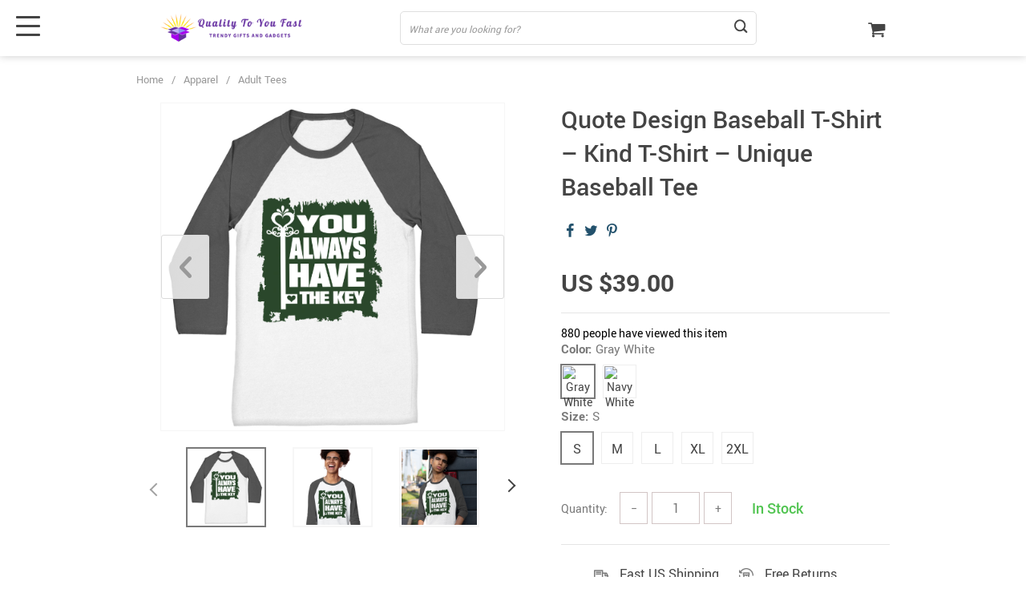

--- FILE ---
content_type: text/html; charset=UTF-8
request_url: https://qualitytoyoufast.com/quote-design-baseball-t-shirt-kind-t-shirt-unique-baseball-tee/
body_size: 105012
content:
<!doctype html>
<html lang="en-US" class="no-js" xmlns="http://www.w3.org/1999/html">
<head>
    <link rel="shortcut icon" href="//qualitytoyoufast.com/wp-content/uploads/2021/11/Wordpress-Transparent.png"/>
    <meta charset="UTF-8">
    <meta name="viewport" content="width=device-width, initial-scale=1.0,minimum-scale=1.0, maximum-scale=1.0, user-scalable=no, shrink-to-fit=no, minimal-ui">
    <style>
    

    </style>            <meta property="og:image" content="https://qualitytoyoufast.com/wp-content/uploads/2022/12/19669-99e16c.jpeg"/>
            <meta property="og:image:width" content="768" />
            <meta property="og:image:height" content="768" />
        <title>  Quote Design Baseball T-Shirt &#8211; Kind T-Shirt &#8211; Unique Baseball Tee</title><meta name='robots' content='max-image-preview:large' />
<link rel='preconnect' href='//i0.wp.com' />
<link rel='preconnect' href='//c0.wp.com' />
<link rel="alternate" type="application/rss+xml" title="Quality To You Fast &raquo; Quote Design Baseball T-Shirt &#8211; Kind T-Shirt &#8211; Unique Baseball Tee Comments Feed" href="https://qualitytoyoufast.com/quote-design-baseball-t-shirt-kind-t-shirt-unique-baseball-tee/feed/" />
<link rel="alternate" title="oEmbed (JSON)" type="application/json+oembed" href="https://qualitytoyoufast.com/wp-json/oembed/1.0/embed?url=https%3A%2F%2Fqualitytoyoufast.com%2Fquote-design-baseball-t-shirt-kind-t-shirt-unique-baseball-tee%2F" />
<link rel="alternate" title="oEmbed (XML)" type="text/xml+oembed" href="https://qualitytoyoufast.com/wp-json/oembed/1.0/embed?url=https%3A%2F%2Fqualitytoyoufast.com%2Fquote-design-baseball-t-shirt-kind-t-shirt-unique-baseball-tee%2F&#038;format=xml" />
<style id='wp-img-auto-sizes-contain-inline-css' type='text/css'>
img:is([sizes=auto i],[sizes^="auto," i]){contain-intrinsic-size:3000px 1500px}
/*# sourceURL=wp-img-auto-sizes-contain-inline-css */
</style>
<link rel='stylesheet' id='jetpack_related-posts-css' href='https://c0.wp.com/p/jetpack/15.4/modules/related-posts/related-posts.css' type='text/css' media='all' />
<link rel='stylesheet' id='plp_single_css-css' href='//qualitytoyoufast.com/wp-content/plugins/adsbulkdiscounts/assets/css/single.css?ver=6.9' type='text/css' media='all' />
<link rel='stylesheet' id='vnc2_allstyle-css' href='https://qualitytoyoufast.com/wp-content/themes/el-greco/assets/css/allstyle.css?ver=1.7.4' type='text/css' media='all' />
<link rel='stylesheet' id='adstm-css' href='https://qualitytoyoufast.com/wp-content/themes/el-greco/style.css?ver=1.7.4' type='text/css' media='all' />
<link rel="https://api.w.org/" href="https://qualitytoyoufast.com/wp-json/" /><link rel="EditURI" type="application/rsd+xml" title="RSD" href="https://qualitytoyoufast.com/xmlrpc.php?rsd" />
<meta name="generator" content="WordPress 6.9" />
<link rel="canonical" href="https://qualitytoyoufast.com/quote-design-baseball-t-shirt-kind-t-shirt-unique-baseball-tee/" />
<link rel='shortlink' href='https://qualitytoyoufast.com/?p=19669' />
	<style>img#wpstats{display:none}</style>
		    <style></style>
    <style rel="stylesheet">
:root{
    --main-menu-hover:#2eb6e9;
    --buttons-default:#444;
    --buttons-default-hover:#676767;
    --link-default:#22516c;
    --link-default-hover:#213957;
    --tp-cart-pay-btn-color:rgb(38, 191, 49);
    --tp-cart-pay-btn-color-hover:rgb(34, 164, 43);
    --tp-price-color:#444;
    --tp-discount-bg-color:#F53B3B;
    --tp-last-chance-color:#444;
    --tp-sale-badge-color:#008fd3;
    --tp-star-color:#FFBE72;
        --tp-404-bgr:url(images/404.jpg);
    --footer-background-color:#222;
    --footer-text-color:#eee;
    --footer-title-color:#b7b7b7;
    --footer-links-color:#eee;
    --footer-links-color-hover:#b7b7b7;
    --footer-copyright-color:#dadada;
    --tp-irecommend-color:#5698D5;
    --slider-home-fs-desk:60px;
    --slider-home-fs-mob:40px;
    --tp-home-buttons-color:#F53B3B;
    --tp-home-buttons-color-hover:#d0112b;
    --tp-home-buttons-text-color:#fff;
    --tp-home-buttons-text-color-hover:#fff;
    --tp-home-video-btn-color:#444;
    --tp-instock-color:#50c450;
    --tp-outofstock-color:#d93025;
    --tp-home-video-btn-color-hover:#444;
    --features-bgr-color:#f7f7f8;
    --features-title-color:#444444;
    --features-text-color:#444444;
    --tp-header-bgr:#fff;
    --tp-header-color:#444;
    --tp-header-color-hover:#676767;
    --tp-menu-bgr:#f5f5f5;
    --tp-menu-color:#444;
    --tp-menu-color-hover:#676767;
    --home-bgr-deals:#fff;
    --home-bgr-arrived:#EEF6F6;
    --home-bgr-trending:#fff;
    --home-bgr-featured:#fff;
    --single-bgr-recs:#f6f6f7;
}

.logo span,.mainhead.fixed_header .logo span,.fixed_header .logo span,.menu_hovered .mainhead .logo span {color: #333!important;}
</style>        <link rel="preload" href="https://qualitytoyoufast.com/wp-content/themes/el-greco/webfonts/Roboto-Regular-webfont.woff" as="font" type="font/woff" crossorigin>
        <link rel="preload" href="https://qualitytoyoufast.com/wp-content/themes/el-greco/webfonts/Roboto-Medium-webfont.woff" as="font" type="font/woff" crossorigin>
        <link rel="preload" href="https://qualitytoyoufast.com/wp-content/themes/el-greco/webfonts/Roboto-Bold-webfont.woff" as="font" type="font/woff" crossorigin>
    

    <script>
        ajaxurl = 'https://qualitytoyoufast.com/wp-admin/admin-ajax.php';
    </script>
    
<style id='global-styles-inline-css' type='text/css'>
:root{--wp--preset--aspect-ratio--square: 1;--wp--preset--aspect-ratio--4-3: 4/3;--wp--preset--aspect-ratio--3-4: 3/4;--wp--preset--aspect-ratio--3-2: 3/2;--wp--preset--aspect-ratio--2-3: 2/3;--wp--preset--aspect-ratio--16-9: 16/9;--wp--preset--aspect-ratio--9-16: 9/16;--wp--preset--color--black: #000000;--wp--preset--color--cyan-bluish-gray: #abb8c3;--wp--preset--color--white: #ffffff;--wp--preset--color--pale-pink: #f78da7;--wp--preset--color--vivid-red: #cf2e2e;--wp--preset--color--luminous-vivid-orange: #ff6900;--wp--preset--color--luminous-vivid-amber: #fcb900;--wp--preset--color--light-green-cyan: #7bdcb5;--wp--preset--color--vivid-green-cyan: #00d084;--wp--preset--color--pale-cyan-blue: #8ed1fc;--wp--preset--color--vivid-cyan-blue: #0693e3;--wp--preset--color--vivid-purple: #9b51e0;--wp--preset--gradient--vivid-cyan-blue-to-vivid-purple: linear-gradient(135deg,rgb(6,147,227) 0%,rgb(155,81,224) 100%);--wp--preset--gradient--light-green-cyan-to-vivid-green-cyan: linear-gradient(135deg,rgb(122,220,180) 0%,rgb(0,208,130) 100%);--wp--preset--gradient--luminous-vivid-amber-to-luminous-vivid-orange: linear-gradient(135deg,rgb(252,185,0) 0%,rgb(255,105,0) 100%);--wp--preset--gradient--luminous-vivid-orange-to-vivid-red: linear-gradient(135deg,rgb(255,105,0) 0%,rgb(207,46,46) 100%);--wp--preset--gradient--very-light-gray-to-cyan-bluish-gray: linear-gradient(135deg,rgb(238,238,238) 0%,rgb(169,184,195) 100%);--wp--preset--gradient--cool-to-warm-spectrum: linear-gradient(135deg,rgb(74,234,220) 0%,rgb(151,120,209) 20%,rgb(207,42,186) 40%,rgb(238,44,130) 60%,rgb(251,105,98) 80%,rgb(254,248,76) 100%);--wp--preset--gradient--blush-light-purple: linear-gradient(135deg,rgb(255,206,236) 0%,rgb(152,150,240) 100%);--wp--preset--gradient--blush-bordeaux: linear-gradient(135deg,rgb(254,205,165) 0%,rgb(254,45,45) 50%,rgb(107,0,62) 100%);--wp--preset--gradient--luminous-dusk: linear-gradient(135deg,rgb(255,203,112) 0%,rgb(199,81,192) 50%,rgb(65,88,208) 100%);--wp--preset--gradient--pale-ocean: linear-gradient(135deg,rgb(255,245,203) 0%,rgb(182,227,212) 50%,rgb(51,167,181) 100%);--wp--preset--gradient--electric-grass: linear-gradient(135deg,rgb(202,248,128) 0%,rgb(113,206,126) 100%);--wp--preset--gradient--midnight: linear-gradient(135deg,rgb(2,3,129) 0%,rgb(40,116,252) 100%);--wp--preset--font-size--small: 13px;--wp--preset--font-size--medium: 20px;--wp--preset--font-size--large: 36px;--wp--preset--font-size--x-large: 42px;--wp--preset--spacing--20: 0.44rem;--wp--preset--spacing--30: 0.67rem;--wp--preset--spacing--40: 1rem;--wp--preset--spacing--50: 1.5rem;--wp--preset--spacing--60: 2.25rem;--wp--preset--spacing--70: 3.38rem;--wp--preset--spacing--80: 5.06rem;--wp--preset--shadow--natural: 6px 6px 9px rgba(0, 0, 0, 0.2);--wp--preset--shadow--deep: 12px 12px 50px rgba(0, 0, 0, 0.4);--wp--preset--shadow--sharp: 6px 6px 0px rgba(0, 0, 0, 0.2);--wp--preset--shadow--outlined: 6px 6px 0px -3px rgb(255, 255, 255), 6px 6px rgb(0, 0, 0);--wp--preset--shadow--crisp: 6px 6px 0px rgb(0, 0, 0);}:where(.is-layout-flex){gap: 0.5em;}:where(.is-layout-grid){gap: 0.5em;}body .is-layout-flex{display: flex;}.is-layout-flex{flex-wrap: wrap;align-items: center;}.is-layout-flex > :is(*, div){margin: 0;}body .is-layout-grid{display: grid;}.is-layout-grid > :is(*, div){margin: 0;}:where(.wp-block-columns.is-layout-flex){gap: 2em;}:where(.wp-block-columns.is-layout-grid){gap: 2em;}:where(.wp-block-post-template.is-layout-flex){gap: 1.25em;}:where(.wp-block-post-template.is-layout-grid){gap: 1.25em;}.has-black-color{color: var(--wp--preset--color--black) !important;}.has-cyan-bluish-gray-color{color: var(--wp--preset--color--cyan-bluish-gray) !important;}.has-white-color{color: var(--wp--preset--color--white) !important;}.has-pale-pink-color{color: var(--wp--preset--color--pale-pink) !important;}.has-vivid-red-color{color: var(--wp--preset--color--vivid-red) !important;}.has-luminous-vivid-orange-color{color: var(--wp--preset--color--luminous-vivid-orange) !important;}.has-luminous-vivid-amber-color{color: var(--wp--preset--color--luminous-vivid-amber) !important;}.has-light-green-cyan-color{color: var(--wp--preset--color--light-green-cyan) !important;}.has-vivid-green-cyan-color{color: var(--wp--preset--color--vivid-green-cyan) !important;}.has-pale-cyan-blue-color{color: var(--wp--preset--color--pale-cyan-blue) !important;}.has-vivid-cyan-blue-color{color: var(--wp--preset--color--vivid-cyan-blue) !important;}.has-vivid-purple-color{color: var(--wp--preset--color--vivid-purple) !important;}.has-black-background-color{background-color: var(--wp--preset--color--black) !important;}.has-cyan-bluish-gray-background-color{background-color: var(--wp--preset--color--cyan-bluish-gray) !important;}.has-white-background-color{background-color: var(--wp--preset--color--white) !important;}.has-pale-pink-background-color{background-color: var(--wp--preset--color--pale-pink) !important;}.has-vivid-red-background-color{background-color: var(--wp--preset--color--vivid-red) !important;}.has-luminous-vivid-orange-background-color{background-color: var(--wp--preset--color--luminous-vivid-orange) !important;}.has-luminous-vivid-amber-background-color{background-color: var(--wp--preset--color--luminous-vivid-amber) !important;}.has-light-green-cyan-background-color{background-color: var(--wp--preset--color--light-green-cyan) !important;}.has-vivid-green-cyan-background-color{background-color: var(--wp--preset--color--vivid-green-cyan) !important;}.has-pale-cyan-blue-background-color{background-color: var(--wp--preset--color--pale-cyan-blue) !important;}.has-vivid-cyan-blue-background-color{background-color: var(--wp--preset--color--vivid-cyan-blue) !important;}.has-vivid-purple-background-color{background-color: var(--wp--preset--color--vivid-purple) !important;}.has-black-border-color{border-color: var(--wp--preset--color--black) !important;}.has-cyan-bluish-gray-border-color{border-color: var(--wp--preset--color--cyan-bluish-gray) !important;}.has-white-border-color{border-color: var(--wp--preset--color--white) !important;}.has-pale-pink-border-color{border-color: var(--wp--preset--color--pale-pink) !important;}.has-vivid-red-border-color{border-color: var(--wp--preset--color--vivid-red) !important;}.has-luminous-vivid-orange-border-color{border-color: var(--wp--preset--color--luminous-vivid-orange) !important;}.has-luminous-vivid-amber-border-color{border-color: var(--wp--preset--color--luminous-vivid-amber) !important;}.has-light-green-cyan-border-color{border-color: var(--wp--preset--color--light-green-cyan) !important;}.has-vivid-green-cyan-border-color{border-color: var(--wp--preset--color--vivid-green-cyan) !important;}.has-pale-cyan-blue-border-color{border-color: var(--wp--preset--color--pale-cyan-blue) !important;}.has-vivid-cyan-blue-border-color{border-color: var(--wp--preset--color--vivid-cyan-blue) !important;}.has-vivid-purple-border-color{border-color: var(--wp--preset--color--vivid-purple) !important;}.has-vivid-cyan-blue-to-vivid-purple-gradient-background{background: var(--wp--preset--gradient--vivid-cyan-blue-to-vivid-purple) !important;}.has-light-green-cyan-to-vivid-green-cyan-gradient-background{background: var(--wp--preset--gradient--light-green-cyan-to-vivid-green-cyan) !important;}.has-luminous-vivid-amber-to-luminous-vivid-orange-gradient-background{background: var(--wp--preset--gradient--luminous-vivid-amber-to-luminous-vivid-orange) !important;}.has-luminous-vivid-orange-to-vivid-red-gradient-background{background: var(--wp--preset--gradient--luminous-vivid-orange-to-vivid-red) !important;}.has-very-light-gray-to-cyan-bluish-gray-gradient-background{background: var(--wp--preset--gradient--very-light-gray-to-cyan-bluish-gray) !important;}.has-cool-to-warm-spectrum-gradient-background{background: var(--wp--preset--gradient--cool-to-warm-spectrum) !important;}.has-blush-light-purple-gradient-background{background: var(--wp--preset--gradient--blush-light-purple) !important;}.has-blush-bordeaux-gradient-background{background: var(--wp--preset--gradient--blush-bordeaux) !important;}.has-luminous-dusk-gradient-background{background: var(--wp--preset--gradient--luminous-dusk) !important;}.has-pale-ocean-gradient-background{background: var(--wp--preset--gradient--pale-ocean) !important;}.has-electric-grass-gradient-background{background: var(--wp--preset--gradient--electric-grass) !important;}.has-midnight-gradient-background{background: var(--wp--preset--gradient--midnight) !important;}.has-small-font-size{font-size: var(--wp--preset--font-size--small) !important;}.has-medium-font-size{font-size: var(--wp--preset--font-size--medium) !important;}.has-large-font-size{font-size: var(--wp--preset--font-size--large) !important;}.has-x-large-font-size{font-size: var(--wp--preset--font-size--x-large) !important;}
/*# sourceURL=global-styles-inline-css */
</style>
<link rel='stylesheet' id='adstm-customization-css' href='//qualitytoyoufast.com/wp-content/themes/el-greco/adstm/customization/style.css?ver=4.7' type='text/css' media='all' />
<link rel='stylesheet' id='classic-theme-styles-css' href='https://c0.wp.com/c/6.9/wp-includes/css/classic-themes.min.css' type='text/css' media='all' />
<link rel='stylesheet' id='adsbundle_front-css' href='https://qualitytoyoufast.com/wp-content/plugins/adsbundle/assets/css/adsbundle_front.css?ver=1.1.34' type='text/css' media='all' />
<link rel='stylesheet' id='recentsale-fonts-css' href='https://qualitytoyoufast.com/wp-content/plugins/adsrecentsales/assets_new/css/fonts.css?ver=0.5.17' type='text/css' media='all' />
<link rel='stylesheet' id='front-adspop-recentSales-css' href='https://qualitytoyoufast.com/wp-content/plugins/adsrecentsales/assets/css/frontRecentModalScript.css?ver=0.5.17' type='text/css' media='all' />
<link rel='stylesheet' id='slick_theme_upsell-css' href='https://qualitytoyoufast.com/wp-content/plugins/adsupsell/assets/css/slick/slick-theme.css?ver=0.3.17' type='text/css' media='all' />
<link rel='stylesheet' id='slick_css_upsell-css' href='https://qualitytoyoufast.com/wp-content/plugins/adsupsell/assets/css/slick/slick.css?ver=0.3.17' type='text/css' media='all' />
<link rel='stylesheet' id='front-adsupsell-style-all-css' href='//qualitytoyoufast.com/wp-content/plugins/adsupsell/assets/css/themes/andy/upsell-style.css?ver=0.3.17' type='text/css' media='all' />
<link rel='stylesheet' id='adsurgency_style-css' href='https://qualitytoyoufast.com/wp-content/plugins/adsurgency/assets/css/urgency_icons.css?ver=1.2.8' type='text/css' media='all' />
<link rel='stylesheet' id='sellvia_front_product_css-css' href='//qualitytoyoufast.com/wp-content/plugins/sellvia/assets/css/front/product.min.css?ver=0.6.12' type='text/css' media='all' />
<link rel='stylesheet' id='tthg_style-css' href='https://qualitytoyoufast.com/wp-content/plugins/productslideshow/css/ttgallery_single.min.css?ver=6.9' type='text/css' media='all' />
<link rel='stylesheet' id='front-flag-css' href='//qualitytoyoufast.com/wp-content/plugins/alids/assets/front/css/flags.css?ver=1.9.2.7' type='text/css' media='all' />
<link rel='stylesheet' id='front-cart-css' href='//qualitytoyoufast.com/wp-content/plugins/alids/assets/front/css/shopping_cart.css?ver=1.9.2.7' type='text/css' media='all' />
<link rel='stylesheet' id='search-product-css' href='//qualitytoyoufast.com/wp-content/plugins/alids/assets/front/css/search-product.css?ver=1.9.2.7' type='text/css' media='all' />
<link rel='stylesheet' id='smart_paypal-css' href='//qualitytoyoufast.com/wp-content/plugins/alids/assets/front/css/smart_paypal.min.css?ver=1.9.2.7' type='text/css' media='all' />
</head>
<body class="wp-singular product-template-default single single-product postid-19669 wp-theme-el-greco wp-child-theme-el-greco-child flash js-items-lazy-load underlay single_underlay only_more mob_2_per_row non_add_btn_sticky header1 js-show-pre-selected-variation " >
<div class="header">
    <div class="header_cont">
        <div class="container">
            <div class="header_flex">
                <div class="logo">
                    <a href="https://qualitytoyoufast.com"><img src="//qualitytoyoufast.com/wp-content/uploads/2021/11/logo.png" alt=""/></a>
                </div>
                <div class="search_form">
                    <form action="https://qualitytoyoufast.com">
                        <div class="search_plate">
                            <div class="search_cont">
                                <input class="js-autocomplete-search" autocomplete="off" name="s"
                                       type="text" value="" placeholder="What are you looking for?" />
                                <span class="search_cross">×</span>
                                <span class="search_submit"><i class="icon-scope"></i></span>
                            </div>
                        </div>
                    </form>
                </div>

                <div class="upheader">

                        <div class="cart">
        <a class="img_link carticons" href="https://qualitytoyoufast.com/cart">
            <i class="icon-basket"></i>
            <span style="display:none" class="count_item" data-cart="quantity"></span>
        </a>
    </div>
    
	                </div>
                <div class="fixed_burger">
                    <i></i>
                    <i></i>
                    <i></i>
                </div>
            </div>
        </div>

        <div class="mainmenu_cont">
            <div class="container">
                <div class="mainmenu" data-more="More" data-home="https://qualitytoyoufast.com">
                    <ul><li id="menu-item-19653" class="menu-item menu-item-type-taxonomy menu-item-object-product_cat current-product-ancestor current-menu-parent current-product-parent menu-item-has-children menu-item-19653"><a href="https://qualitytoyoufast.com/apparel/">Apparel</a><ul>	<li id="menu-item-19655" class="menu-item menu-item-type-taxonomy menu-item-object-product_cat menu-item-19655"><a href="https://qualitytoyoufast.com/adult-sweatshirts/">Adult Sweatshirts</a></li>	<li id="menu-item-19654" class="menu-item menu-item-type-taxonomy menu-item-object-product_cat menu-item-19654"><a href="https://qualitytoyoufast.com/adult-hoodies/">Adult Hoodies</a></li>	<li id="menu-item-19660" class="menu-item menu-item-type-taxonomy menu-item-object-product_cat current-product-ancestor current-menu-parent current-product-parent menu-item-19660"><a href="https://qualitytoyoufast.com/adult-tees/">Adult Tees</a></li>	<li id="menu-item-19657" class="menu-item menu-item-type-taxonomy menu-item-object-product_cat menu-item-19657"><a href="https://qualitytoyoufast.com/cropped-sweatshirts-and-tees/">Cropped Sweatshirts and Tees</a></li>	<li id="menu-item-19656" class="menu-item menu-item-type-taxonomy menu-item-object-product_cat menu-item-19656"><a href="https://qualitytoyoufast.com/adult-tank-top/">Adult Tank Tops</a></li>	<li id="menu-item-23556" class="menu-item menu-item-type-taxonomy menu-item-object-product_cat menu-item-23556"><a href="https://qualitytoyoufast.com/ladies-denim-jackets/">Ladies Denim Jackets</a></li>	<li id="menu-item-23557" class="menu-item menu-item-type-taxonomy menu-item-object-product_cat menu-item-23557"><a href="https://qualitytoyoufast.com/men-denim-jackets/">Mens Denim Jackets</a></li>	<li id="menu-item-21472" class="menu-item menu-item-type-taxonomy menu-item-object-product_cat menu-item-21472"><a href="https://qualitytoyoufast.com/bucket-hats/">Bucket Hats</a></li>	<li id="menu-item-19659" class="menu-item menu-item-type-taxonomy menu-item-object-product_cat menu-item-19659"><a href="https://qualitytoyoufast.com/holiday-theme/">Holiday Theme</a></li></ul></li><li id="menu-item-14079" class="menu-item menu-item-type-taxonomy menu-item-object-product_cat menu-item-14079"><a href="https://qualitytoyoufast.com/best-sellers/">Best Sellers</a></li><li id="menu-item-14090" class="menu-item menu-item-type-taxonomy menu-item-object-product_cat menu-item-has-children menu-item-14090"><a href="https://qualitytoyoufast.com/pets/">Pets</a><ul>	<li id="menu-item-23558" class="menu-item menu-item-type-taxonomy menu-item-object-product_cat menu-item-23558"><a href="https://qualitytoyoufast.com/apparel-and-accessories/">Apparel &amp; Accessories</a></li>	<li id="menu-item-23559" class="menu-item menu-item-type-taxonomy menu-item-object-product_cat menu-item-23559"><a href="https://qualitytoyoufast.com/beds-mats-and-houses/">Beds, Mats &amp; Houses</a></li>	<li id="menu-item-23560" class="menu-item menu-item-type-taxonomy menu-item-object-product_cat menu-item-23560"><a href="https://qualitytoyoufast.com/carriers-and-travel/">Carriers &amp; Travel</a></li>	<li id="menu-item-23561" class="menu-item menu-item-type-taxonomy menu-item-object-product_cat menu-item-23561"><a href="https://qualitytoyoufast.com/feeding-and-watering-supplies/">Feeding &amp; Watering Supplies</a></li>	<li id="menu-item-23562" class="menu-item menu-item-type-taxonomy menu-item-object-product_cat menu-item-23562"><a href="https://qualitytoyoufast.com/grooming/">Grooming</a></li>	<li id="menu-item-23563" class="menu-item menu-item-type-taxonomy menu-item-object-product_cat menu-item-23563"><a href="https://qualitytoyoufast.com/pet-walking/">Pet Walking</a></li>	<li id="menu-item-23586" class="menu-item menu-item-type-taxonomy menu-item-object-product_cat menu-item-23586"><a href="https://qualitytoyoufast.com/toys-pets/">Toys</a></li></ul></li><li id="menu-item-14094" class="menu-item menu-item-type-taxonomy menu-item-object-product_cat menu-item-has-children menu-item-14094"><a href="https://qualitytoyoufast.com/travel-outdoor/">Travel &amp; Outdoor</a><ul>	<li id="menu-item-23581" class="menu-item menu-item-type-taxonomy menu-item-object-product_cat menu-item-23581"><a href="https://qualitytoyoufast.com/bags-accessories/">Bags &amp; Accessories</a></li>	<li id="menu-item-14080" class="menu-item menu-item-type-taxonomy menu-item-object-product_cat menu-item-14080"><a href="https://qualitytoyoufast.com/camping-hiking/">Camping &amp; Hiking</a></li>	<li id="menu-item-23582" class="menu-item menu-item-type-taxonomy menu-item-object-product_cat menu-item-23582"><a href="https://qualitytoyoufast.com/safety-survival/">Safety &amp; Survival</a></li></ul></li><li id="menu-item-14081" class="menu-item menu-item-type-taxonomy menu-item-object-product_cat menu-item-has-children menu-item-14081"><a href="https://qualitytoyoufast.com/car-accessories/">Car Accessories</a><ul>	<li id="menu-item-23565" class="menu-item menu-item-type-taxonomy menu-item-object-product_cat menu-item-23565"><a href="https://qualitytoyoufast.com/car-electronics/">Car Electronics</a></li>	<li id="menu-item-23566" class="menu-item menu-item-type-taxonomy menu-item-object-product_cat menu-item-23566"><a href="https://qualitytoyoufast.com/car-safety/">Car Safety</a></li>	<li id="menu-item-23567" class="menu-item menu-item-type-taxonomy menu-item-object-product_cat menu-item-23567"><a href="https://qualitytoyoufast.com/driving-comfort/">Driving Comfort</a></li>	<li id="menu-item-23568" class="menu-item menu-item-type-taxonomy menu-item-object-product_cat menu-item-23568"><a href="https://qualitytoyoufast.com/interior-accessories/">Car Interior Accessories</a></li>	<li id="menu-item-23588" class="menu-item menu-item-type-taxonomy menu-item-object-product_cat menu-item-23588"><a href="https://qualitytoyoufast.com/travel-and-roadway-products/">Travel &amp; Roadway Products</a></li>	<li id="menu-item-23589" class="menu-item menu-item-type-taxonomy menu-item-object-product_cat menu-item-23589"><a href="https://qualitytoyoufast.com/wash-and-maintenance/">Car Wash &#038; Maintenance</a></li></ul></li><li id="menu-item-14082" class="menu-item menu-item-type-taxonomy menu-item-object-product_cat menu-item-has-children menu-item-14082"><a href="https://qualitytoyoufast.com/consumer-electronics/">Consumer Electronics</a><ul>	<li id="menu-item-14091" class="menu-item menu-item-type-taxonomy menu-item-object-product_cat menu-item-14091"><a href="https://qualitytoyoufast.com/phone-accessories/">Phone Accessories</a></li>	<li id="menu-item-14084" class="menu-item menu-item-type-taxonomy menu-item-object-product_cat menu-item-14084"><a href="https://qualitytoyoufast.com/gadgets/">Gadgets</a></li></ul></li><li id="menu-item-14088" class="menu-item menu-item-type-taxonomy menu-item-object-product_cat menu-item-has-children menu-item-14088"><a href="https://qualitytoyoufast.com/kids/">Kids</a><ul>	<li id="menu-item-19641" class="menu-item menu-item-type-taxonomy menu-item-object-product_cat menu-item-19641"><a href="https://qualitytoyoufast.com/kids-clothing/">Kids&#8217; T-Shirts</a></li>	<li id="menu-item-19644" class="menu-item menu-item-type-taxonomy menu-item-object-product_cat menu-item-19644"><a href="https://qualitytoyoufast.com/t-shirts/">Kids T-Shirts</a></li>	<li id="menu-item-23574" class="menu-item menu-item-type-taxonomy menu-item-object-product_cat menu-item-23574"><a href="https://qualitytoyoufast.com/hoodies-kids-clothing/">Kids Hoodies</a></li>	<li id="menu-item-19645" class="menu-item menu-item-type-taxonomy menu-item-object-product_cat menu-item-19645"><a href="https://qualitytoyoufast.com/tanks/">Kids Tanks</a></li>	<li id="menu-item-14093" class="menu-item menu-item-type-taxonomy menu-item-object-product_cat menu-item-14093"><a href="https://qualitytoyoufast.com/toys/">Toys</a></li>	<li id="menu-item-19643" class="menu-item menu-item-type-taxonomy menu-item-object-product_cat menu-item-19643"><a href="https://qualitytoyoufast.com/puzzles/">Puzzles</a></li></ul></li><li id="menu-item-15265" class="menu-item menu-item-type-taxonomy menu-item-object-product_cat menu-item-has-children menu-item-15265"><a href="https://qualitytoyoufast.com/babies/">Babies</a><ul>	<li id="menu-item-23575" class="menu-item menu-item-type-taxonomy menu-item-object-product_cat menu-item-23575"><a href="https://qualitytoyoufast.com/accessories/">Accessories</a></li>	<li id="menu-item-23576" class="menu-item menu-item-type-taxonomy menu-item-object-product_cat menu-item-has-children menu-item-23576"><a href="https://qualitytoyoufast.com/apparel-babies/">Apparel</a><ul>		<li id="menu-item-23678" class="menu-item menu-item-type-taxonomy menu-item-object-product_cat menu-item-23678"><a href="https://qualitytoyoufast.com/babies-2/">Onesies</a></li>		<li id="menu-item-23693" class="menu-item menu-item-type-taxonomy menu-item-object-product_cat menu-item-23693"><a href="https://qualitytoyoufast.com/babies-3/">Tees</a></li></ul></li>	<li id="menu-item-23577" class="menu-item menu-item-type-taxonomy menu-item-object-product_cat menu-item-23577"><a href="https://qualitytoyoufast.com/baby-feeding-babies/">Baby Feeding</a></li>	<li id="menu-item-23579" class="menu-item menu-item-type-taxonomy menu-item-object-product_cat menu-item-23579"><a href="https://qualitytoyoufast.com/car-and-travel-accessories/">Car &amp; Travel Accessories</a></li>	<li id="menu-item-23580" class="menu-item menu-item-type-taxonomy menu-item-object-product_cat menu-item-23580"><a href="https://qualitytoyoufast.com/nursery-and-bath/">Nursery &amp; Bath</a></li>	<li id="menu-item-23587" class="menu-item menu-item-type-taxonomy menu-item-object-product_cat menu-item-23587"><a href="https://qualitytoyoufast.com/toys-babies/">Baby Toys</a></li></ul></li></ul>                </div>
            </div>
        </div>
        <div class="mainmenu_adap_cont" data-all="All">
            <div class="to_search">
                <i class="icon-scope"></i> <span>Search</span>
            </div>
            <div class="mainmenu_adap"></div>
            <span class="back_menu_level"></span>
            <span class="close_adap_menu ani_cross"></span>
            <div class="adap_menu_footer"></div>
        </div>
    </div>
</div>
<div id="sidebar">
    <div class="sidebar-wrapper" id="sidebar-wrapper" data-see="See All" data-shop="Shop">
        <div class="adap_menu_header"></div>
        <div class="sidebar-close">×</div>
    </div>
</div>


<script type="application/ld+json">
    {"@context":"https:\/\/schema.org\/","@type":"Organization","name":"qualitytoyoufast.com","url":"qualitytoyoufast.com","logo":"\"\/\/qualitytoyoufast.com\/wp-content\/uploads\/2021\/11\/logo.png\"","contactPoint":{"@type":"ContactPoint","contactType":"customer support","email":"support@qualitytoyoufast.com","url":"qualitytoyoufast.com"},"sameAs":["https:\/\/www.facebook.com\/Quality-To-You-Fast-107028775264221","https:\/\/www.instagram.com\/quality2ufast\/","https:\/\/twitter.com\/Quality2UFast","https:\/\/www.pinterest.com\/qualityforyoufast"]}</script>

<script type="application/ld+json">
    {"@context":"https:\/\/schema.org\/","@type":"WebSite","url":"qualitytoyoufast.com","potentialAction":{"@type":"SearchAction","target":"qualitytoyoufast.com\/?s={s}","query-input":"required name=s"}}</script>

<script type="application/ld+json">
    {"@context":"https:\/\/schema.org\/","@type":"Product","name":"Quote Design Baseball T-Shirt &#8211; Kind T-Shirt &#8211; Unique Baseball Tee","image":"https:\/\/qualitytoyoufast.com\/wp-content\/uploads\/2022\/12\/19669-99e16c.jpeg","description":"Browse our wide selection of various goods with free shipping worldwide.","sku":"1:1;2:1","category":"Adult Tees","mpn":"19669","brand":{"@type":"Organization","name":"qualitytoyoufast.com"},"offers":[{"@type":"Offer","url":"https:\/\/qualitytoyoufast.com\/quote-design-baseball-t-shirt-kind-t-shirt-unique-baseball-tee\/?sku=1:1;2:1","priceCurrency":"USD","price":"39.00","priceValidUntil":"2026-02-19","name":"Quote Design Baseball T-Shirt &#8211; Kind T-Shirt &#8211; Unique Baseball Tee","availability":"https:\/\/schema.org\/InStock","itemCondition":"https:\/\/schema.org\/NewCondition"},{"@type":"Offer","url":"https:\/\/qualitytoyoufast.com\/quote-design-baseball-t-shirt-kind-t-shirt-unique-baseball-tee\/?sku=1:1;2:2","priceCurrency":"USD","price":"39.00","priceValidUntil":"2026-02-19","name":"Quote Design Baseball T-Shirt &#8211; Kind T-Shirt &#8211; Unique Baseball Tee","availability":"https:\/\/schema.org\/InStock","itemCondition":"https:\/\/schema.org\/NewCondition"},{"@type":"Offer","url":"https:\/\/qualitytoyoufast.com\/quote-design-baseball-t-shirt-kind-t-shirt-unique-baseball-tee\/?sku=1:1;2:3","priceCurrency":"USD","price":"39.00","priceValidUntil":"2026-02-19","name":"Quote Design Baseball T-Shirt &#8211; Kind T-Shirt &#8211; Unique Baseball Tee","availability":"https:\/\/schema.org\/InStock","itemCondition":"https:\/\/schema.org\/NewCondition"},{"@type":"Offer","url":"https:\/\/qualitytoyoufast.com\/quote-design-baseball-t-shirt-kind-t-shirt-unique-baseball-tee\/?sku=1:1;2:4","priceCurrency":"USD","price":"39.00","priceValidUntil":"2026-02-19","name":"Quote Design Baseball T-Shirt &#8211; Kind T-Shirt &#8211; Unique Baseball Tee","availability":"https:\/\/schema.org\/InStock","itemCondition":"https:\/\/schema.org\/NewCondition"},{"@type":"Offer","url":"https:\/\/qualitytoyoufast.com\/quote-design-baseball-t-shirt-kind-t-shirt-unique-baseball-tee\/?sku=1:1;2:5","priceCurrency":"USD","price":"39.00","priceValidUntil":"2026-02-19","name":"Quote Design Baseball T-Shirt &#8211; Kind T-Shirt &#8211; Unique Baseball Tee","availability":"https:\/\/schema.org\/InStock","itemCondition":"https:\/\/schema.org\/NewCondition"},{"@type":"Offer","url":"https:\/\/qualitytoyoufast.com\/quote-design-baseball-t-shirt-kind-t-shirt-unique-baseball-tee\/?sku=1:2;2:1","priceCurrency":"USD","price":"39.00","priceValidUntil":"2026-02-19","name":"Quote Design Baseball T-Shirt &#8211; Kind T-Shirt &#8211; Unique Baseball Tee","availability":"https:\/\/schema.org\/InStock","itemCondition":"https:\/\/schema.org\/NewCondition"},{"@type":"Offer","url":"https:\/\/qualitytoyoufast.com\/quote-design-baseball-t-shirt-kind-t-shirt-unique-baseball-tee\/?sku=1:2;2:2","priceCurrency":"USD","price":"39.00","priceValidUntil":"2026-02-19","name":"Quote Design Baseball T-Shirt &#8211; Kind T-Shirt &#8211; Unique Baseball Tee","availability":"https:\/\/schema.org\/InStock","itemCondition":"https:\/\/schema.org\/NewCondition"},{"@type":"Offer","url":"https:\/\/qualitytoyoufast.com\/quote-design-baseball-t-shirt-kind-t-shirt-unique-baseball-tee\/?sku=1:2;2:3","priceCurrency":"USD","price":"39.00","priceValidUntil":"2026-02-19","name":"Quote Design Baseball T-Shirt &#8211; Kind T-Shirt &#8211; Unique Baseball Tee","availability":"https:\/\/schema.org\/InStock","itemCondition":"https:\/\/schema.org\/NewCondition"},{"@type":"Offer","url":"https:\/\/qualitytoyoufast.com\/quote-design-baseball-t-shirt-kind-t-shirt-unique-baseball-tee\/?sku=1:2;2:4","priceCurrency":"USD","price":"39.00","priceValidUntil":"2026-02-19","name":"Quote Design Baseball T-Shirt &#8211; Kind T-Shirt &#8211; Unique Baseball Tee","availability":"https:\/\/schema.org\/InStock","itemCondition":"https:\/\/schema.org\/NewCondition"},{"@type":"Offer","url":"https:\/\/qualitytoyoufast.com\/quote-design-baseball-t-shirt-kind-t-shirt-unique-baseball-tee\/?sku=1:2;2:5","priceCurrency":"USD","price":"39.00","priceValidUntil":"2026-02-19","name":"Quote Design Baseball T-Shirt &#8211; Kind T-Shirt &#8211; Unique Baseball Tee","availability":"https:\/\/schema.org\/InStock","itemCondition":"https:\/\/schema.org\/NewCondition"}]}</script>

<script type="application/ld+json">
    {"@context":"https:\/\/schema.org\/","@type":"CreativeWork","keywords":"Quote Design Baseball T-Shirt - Kind T-Shirt - Unique Baseball Tee, buy Quote Design Baseball T-Shirt - Kind T-Shirt - Unique Baseball Tee, Quote, Design, Baseball, T-Shirt, -, Kind, T-Shirt, -, Unique, Baseball, Tee"}</script>

    <div class="single">
        <div class="container">
            <div class="breadcrumbs">
                <div class="pr-breadcrumbs" ><a href="https://qualitytoyoufast.com/">Home</a><span class="bread_sep">/</span><span><a  href="https://qualitytoyoufast.com/apparel/">Apparel</a></span><span class="bread_sep">/</span><span><a  href="https://qualitytoyoufast.com/adult-tees/">Adult Tees</a></span></div><!-- .breadcrumbs -->
    <script type="application/ld+json">
        {"@context":"https:\/\/schema.org\/","@type":"BreadcrumbList","itemListElement":[{"@type":"ListItem","item":{"@id":"https:\/\/qualitytoyoufast.com\/","name":"Home"},"position":1},{"@type":"ListItem","item":{"@id":"https:\/\/qualitytoyoufast.com\/apparel\/","name":"Apparel"},"position":2},{"@type":"ListItem","item":{"@id":"https:\/\/qualitytoyoufast.com\/adult-tees\/","name":"Adult Tees"},"position":3},{"@type":"ListItem","item":{"@id":"\/quote-design-baseball-t-shirt-kind-t-shirt-unique-baseball-tee\/","name":"Quote Design Baseball T-Shirt &#8211; Kind T-Shirt &#8211; Unique Baseball Tee"},"position":4}]}    </script>             </div>
            <div class="single_split"  data-id="19669" data-mediaimg="https://qualitytoyoufast.com/wp-content/uploads/2022/12/19669-99e16c.jpeg">
                <div class="single_splitL">
                    
    <div class="single_slide_cont single_slide_cont_hor ">
        <div class="single_slide">
            <div class="item_slider" data-video="first">
                <div class="item"><div class="itembgr" data-img="https://qualitytoyoufast.com/wp-content/uploads/2022/12/19669-99e16c.jpeg"  data-zoom-image="https://qualitytoyoufast.com/wp-content/uploads/2022/12/19669-99e16c.jpeg"><img data-lazy="https://qualitytoyoufast.com/wp-content/uploads/2022/12/19669-99e16c.jpeg" alt="" title="19669-99e16c.jpeg"/></div></div><div class="item"><div class="itembgr" data-img="https://qualitytoyoufast.com/wp-content/uploads/2022/12/19669-9fd99c.jpeg"  data-zoom-image="https://qualitytoyoufast.com/wp-content/uploads/2022/12/19669-9fd99c.jpeg"><img data-lazy="https://qualitytoyoufast.com/wp-content/uploads/2022/12/19669-9fd99c.jpeg" alt="" title="19669-9fd99c.jpeg"/></div></div><div class="item"><div class="itembgr" data-img="https://qualitytoyoufast.com/wp-content/uploads/2022/12/19669-61e3e5.jpeg"  data-zoom-image="https://qualitytoyoufast.com/wp-content/uploads/2022/12/19669-61e3e5.jpeg"><img data-lazy="https://qualitytoyoufast.com/wp-content/uploads/2022/12/19669-61e3e5.jpeg" alt="" title="19669-61e3e5.jpeg"/></div></div><div class="item"><div class="itembgr" data-img="https://qualitytoyoufast.com/wp-content/uploads/2022/12/19669-d5582f.jpeg"  data-zoom-image="https://qualitytoyoufast.com/wp-content/uploads/2022/12/19669-d5582f.jpeg"><img data-lazy="https://qualitytoyoufast.com/wp-content/uploads/2022/12/19669-d5582f.jpeg" alt="" title="19669-d5582f.jpeg"/></div></div><div class="item"><div class="itembgr" data-img="https://qualitytoyoufast.com/wp-content/uploads/2022/12/19669-382af9.jpeg"  data-zoom-image="https://qualitytoyoufast.com/wp-content/uploads/2022/12/19669-382af9.jpeg"><img data-lazy="https://qualitytoyoufast.com/wp-content/uploads/2022/12/19669-382af9.jpeg" alt="" title="19669-382af9.jpeg"/></div></div>            </div>
        </div>
        <div class="single_showroom">
                        <img style="display:none;" class="makezoom" data-lazy="https://qualitytoyoufast.com/wp-content/uploads/2022/12/19669-99e16c-640x640.jpeg" data-zoom-image="https://qualitytoyoufast.com/wp-content/uploads/2022/12/19669-99e16c.jpeg" alt=""/>
            <div class="slider-next"></div>
            <div class="slider-prev"></div>
            <div class="play_video_showroom"></div>
        </div>
    </div>
	                </div>
                <div class="single_splitR">
                    <form id="form_singleProduct" action=""  method="POST" class="cart-form"><input type="hidden" name="post_id" value="19669"><input type="hidden" name="currency" value="USD"><input type="hidden" name="_price" value="39.00"><input type="hidden" name="_price_nc" value="39.00"><input type="hidden" name="_save" value=""><input type="hidden" name="_save_nc" value=""><input type="hidden" name="stock" value="2815"><input type="hidden" name="savePercent" value=""><input type="hidden" name="_salePrice" value="39.00"><input type="hidden" name="_salePrice_nc" value="39.00"><input type="hidden" name="price" value="US $39.00"><input type="hidden" name="salePrice" value="US $39.00"><input type="hidden" name="save" value=""><input type="hidden" name="currency_shipping" value="USD"><input type="hidden" name="variation_default" value="lowest_price">                    
    <div class="item_adap_slider">
        <div class="item_adap_slider_cont">
            <div class="item"><div class="itembgr"><img  src="https://qualitytoyoufast.com/wp-content/uploads/2022/12/19669-99e16c-640x640.jpeg" alt=""/></div></div><div class="item"><div class="itembgr"><img  data-lazy="https://qualitytoyoufast.com/wp-content/uploads/2022/12/19669-9fd99c-640x640.jpeg" alt=""/></div></div><div class="item"><div class="itembgr"><img  data-lazy="https://qualitytoyoufast.com/wp-content/uploads/2022/12/19669-61e3e5-640x640.jpeg" alt=""/></div></div><div class="item"><div class="itembgr"><img  data-lazy="https://qualitytoyoufast.com/wp-content/uploads/2022/12/19669-d5582f-640x640.jpeg" alt=""/></div></div><div class="item"><div class="itembgr"><img  data-lazy="https://qualitytoyoufast.com/wp-content/uploads/2022/12/19669-382af9-640x640.jpeg" alt=""/></div></div>        </div>
            </div>
                        <h1 class="h4" itemprop="name">Quote Design Baseball T-Shirt &#8211; Kind T-Shirt &#8211; Unique Baseball Tee</h1>
                    <div class="rate_flex">
                                                        <div class="single-socs">
                                    <div class="sharePopup"><div class="share-btn socs whitesocs"></div></div>
                                </div>
                                                </div>
                    <div class="meta">
                        <div class="price_save_flex">
                            <div class="priceflex">
                                <div class="newprice" data-productPriceBox="salePrice">
                                    <span data-singleProduct="savePrice" class="price color-orange color-custom cz_price_text_color"></span>
                                </div>
                                <div class="oldprice" data-singleProductBox="price">
                                    <span data-singleProduct="price"></span>
                                </div>
                            </div>
                                                            <div class="yousave_block" data-singleProductBox="savePercent" style="display:none;">
                                    You save                                    <span data-singleproduct="savePercent"></span> (<span data-singleproduct="save"></span>)
                                </div>
                                                    </div>
                        <div style="display:none;">
                            <div class="single-shipping-select single-shipping-one">
                        <span class="single-shipping_title">
                            <span class="name">Shipping Time:</span> 
                        </span>
                        <span class="single-shipping_value">
                            <span class="name">Shipping cost:</span> 
                        </span>
                        <span data-singleproduct="single-shipping_value" style="display: none"></span>
				        <input
				            data-singleproduct="single-shipping"
				            data-template="{{price}} Free"
				            type="hidden"
				            name="shipping"
				            value="free"
				            data-info=""
				            data-cost_nc="0.00">
                    </div>                        </div>
                        <style type="text/css">
    .theme-elgrecowoo .social_proof_wrapper{
        margin-top: 20px;
    }
    .social_proof_wrapper{
        overflow: hidden;
        width: 100%;
    }
    .social_proof_wrapper .adsurgency_social_proof_list {
        margin: 0;
        padding: 0;
        list-style-type: none;
        text-align: left;
    }
    .social_proof_wrapper .adsurgency_social_proof_list li {
        margin: 0px;
        padding: 0px;
    }
    .rubens .social_proof_wrapper .adsurgency_social_proof_list {
        text-align: center;
    }
</style>
<div class="social_proof_wrapper">
    <ul class="adsurgency_social_proof_list">
            <li class="social_proof_view" style="color: #000000;"><span class="urgency_icon urgency_icon_eye"></span><span style="color: #000000">880</span> people have viewed this item</li>
    </ul>
</div>
                        <div class="sku-listing js-empty-sku-view scroll_x_sku" data-select="Please select">
                            <script type="text/javascript">
			window.skuAttr = {"1:1;2:1":{"quantity":9,"price":"US $39.00","isActivity":1,"salePrice":"US $39.00","_price_nc":"39.00","_salePrice_nc":"39.00","discount":0,"save":"US $0.00","_save_nc":0,"_price":"39.00","_salePrice":"39.00"},"1:1;2:2":{"quantity":23,"price":"US $39.00","isActivity":1,"salePrice":"US $39.00","_price_nc":"39.00","_salePrice_nc":"39.00","discount":0,"save":"US $0.00","_save_nc":0,"_price":"39.00","_salePrice":"39.00"},"1:1;2:3":{"quantity":15,"price":"US $39.00","isActivity":1,"salePrice":"US $39.00","_price_nc":"39.00","_salePrice_nc":"39.00","discount":0,"save":"US $0.00","_save_nc":0,"_price":"39.00","_salePrice":"39.00"},"1:1;2:4":{"quantity":12,"price":"US $39.00","isActivity":1,"salePrice":"US $39.00","_price_nc":"39.00","_salePrice_nc":"39.00","discount":0,"save":"US $0.00","_save_nc":0,"_price":"39.00","_salePrice":"39.00"},"1:1;2:5":{"quantity":29,"price":"US $39.00","isActivity":1,"salePrice":"US $39.00","_price_nc":"39.00","_salePrice_nc":"39.00","discount":0,"save":"US $0.00","_save_nc":0,"_price":"39.00","_salePrice":"39.00"},"1:2;2:1":{"quantity":11,"price":"US $39.00","isActivity":1,"salePrice":"US $39.00","_price_nc":"39.00","_salePrice_nc":"39.00","discount":0,"save":"US $0.00","_save_nc":0,"_price":"39.00","_salePrice":"39.00"},"1:2;2:2":{"quantity":23,"price":"US $39.00","isActivity":1,"salePrice":"US $39.00","_price_nc":"39.00","_salePrice_nc":"39.00","discount":0,"save":"US $0.00","_save_nc":0,"_price":"39.00","_salePrice":"39.00"},"1:2;2:3":{"quantity":17,"price":"US $39.00","isActivity":1,"salePrice":"US $39.00","_price_nc":"39.00","_salePrice_nc":"39.00","discount":0,"save":"US $0.00","_save_nc":0,"_price":"39.00","_salePrice":"39.00"},"1:2;2:4":{"quantity":29,"price":"US $39.00","isActivity":1,"salePrice":"US $39.00","_price_nc":"39.00","_salePrice_nc":"39.00","discount":0,"save":"US $0.00","_save_nc":0,"_price":"39.00","_salePrice":"39.00"},"1:2;2:5":{"quantity":18,"price":"US $39.00","isActivity":1,"salePrice":"US $39.00","_price_nc":"39.00","_salePrice_nc":"39.00","discount":0,"save":"US $0.00","_save_nc":0,"_price":"39.00","_salePrice":"39.00"}};
			window.sku = {"1:1":{"prop_id":1,"prop_title":"Color","sku_id":1,"title":"Gray White","img":19676},"1:2":{"prop_id":1,"prop_title":"Color","sku_id":2,"title":"Navy White","img":19677},"2:1":{"prop_id":2,"prop_title":"Size","sku_id":1,"title":"S","img":null},"2:2":{"prop_id":2,"prop_title":"Size","sku_id":2,"title":"M","img":null},"2:3":{"prop_id":2,"prop_title":"Size","sku_id":3,"title":"L","img":null},"2:4":{"prop_id":2,"prop_title":"Size","sku_id":4,"title":"XL","img":null},"2:5":{"prop_id":2,"prop_title":"Size","sku_id":5,"title":"2XL","img":null}};
		</script><div class="js-product-sku product-sku js-empty-sku-view " style="display: none"><div class="js-item-sku sku-row sku-img">
                        <div class="name">Color:</div><div class="value_cont"><div class="value"><span class="js-sku-set meta-item meta-item-img active" data-set="1" data-meta="1" data-title="Gray White">
                                     <img data-src="https://i0.wp.com/qualitytoyoufast.com/wp-content/uploads/2022/12/19669-d64725.jpeg?resize=50%2C50&ssl=1" data-img="https://i0.wp.com/qualitytoyoufast.com/wp-content/uploads/2022/12/19669-d64725.jpeg?fit=1024%2C1024&ssl=1" class="img-responsive" title="Gray White">
                                    <input type="hidden" name="sku-meta" value="1:1" id="check-1-1">
                                </span><span class="js-sku-set meta-item meta-item-img " data-set="1" data-meta="2" data-title="Navy White">
                                     <img data-src="https://i0.wp.com/qualitytoyoufast.com/wp-content/uploads/2022/12/19669-1f68b0.jpeg?resize=50%2C50&ssl=1" data-img="https://i0.wp.com/qualitytoyoufast.com/wp-content/uploads/2022/12/19669-1f68b0.jpeg?fit=1024%2C1024&ssl=1" class="img-responsive" title="Navy White">
                                    <input type="hidden" name="sku-meta" value="1:2" id="check-1-2">
                                </span></div></div>
                        <div class="sku-warning" style="display:none">Please select: Color:</div>
                        <span class="sku_view_all">View All</span>
                        <span class="sku_view_less">View Less</span>
                        <input type="hidden" id="js-set-1" name="sku-meta-set[]" value="1:1">
                    </div><div class="js-item-sku sku-row sku-text">
                        <div class="name">Size:</div><div class="value_cont"><div class="value"><span class="js-sku-set meta-item meta-item-text active" data-set="2" data-meta="1" data-title="S">S
                            <input type="hidden" name="sku-meta" value="2:1" id="check-2-1">
                            </span><span class="js-sku-set meta-item meta-item-text " data-set="2" data-meta="2" data-title="M">M
                            <input type="hidden" name="sku-meta" value="2:2" id="check-2-2">
                            </span><span class="js-sku-set meta-item meta-item-text " data-set="2" data-meta="3" data-title="L">L
                            <input type="hidden" name="sku-meta" value="2:3" id="check-2-3">
                            </span><span class="js-sku-set meta-item meta-item-text " data-set="2" data-meta="4" data-title="XL">XL
                            <input type="hidden" name="sku-meta" value="2:4" id="check-2-4">
                            </span><span class="js-sku-set meta-item meta-item-text " data-set="2" data-meta="5" data-title="2XL">2XL
                            <input type="hidden" name="sku-meta" value="2:5" id="check-2-5">
                            </span></div></div>
                        <div class="sku-warning" style="display:none">Please select: Size:</div>
                        <span class="sku_view_all">View All</span>
                        <span class="sku_view_less">View Less</span>
                        <input type="hidden" id="js-set-2" name="sku-meta-set[]" value="2:1">
                    </div></div>                        </div>

                                                <div class="unite_border">
                            <div class="box-input_quantity">
                                                                    <div class="input_quantity">
                                        <div class="name">Quantity:</div>
                                        <div class="value with_stock_flex">
                                            <div class="select_quantity js-select_quantity">
                                                <button type="button" class="select_quantity__btn js-quantity_remove">&minus;</button>
                                                <input class="js-single-quantity" data-singleProductInput="quantity" name="quantity" type="number" value="1" min="1" max="999" maxlength="3" autocomplete="off" />
                                                <button type="button" class="select_quantity__btn js-quantity_add">&plus;</button>
                                            </div>
                                                                                            <div class="instockone">
                                                    <div class="stock" data-singleProductBox="stock">
                                                        In Stock                                                    </div>
                                                </div>
                                                                                                                                </div>
                                    </div>
                                                            </div>
                        </div>
                    </div>
                                            <div class="info-shipping-cont">
                                                            <div class="info-shipping"><img  data-src="//qualitytoyoufast.com/wp-content/themes/el-greco/images/single/r1.png" alt="">                                    <span >Fast US Shipping</span>

                                </div>
                                                            <div class="info-returns"><img  data-src="//qualitytoyoufast.com/wp-content/themes/el-greco/images/single/r2.png" alt="">                                    <span >Free Returns</span>
                                </div>
                                                    </div>
                    <div class="fsbe-wrap"><div class="fsbe-main" style="color:#018ed3;"><svg width="45" viewBox="0 0 33.2 16.7" style="enable-background:new 0 0 33.2 16.7;" >
                        <path class="st0" style="fill:#018ed3;" d="M32.5,10.6L32.5,10.6c0.1-0.7,0.2-1.4,0.3-2.2c0.3-1.8-1.5-1.9-1.5-1.9l-1.2,0c-0.4-0.8-0.8-1.8-1.2-2.7
            C28.2,2.2,27,2.3,27,2.3h-4.1l0.3-1.5C23.3,0.4,22.9,0,22.5,0H2.9h0l0,0C2.5,0,0.8,0,0.5,0S0,0.4,0,0.7s0.2,1.6,3,1.6l0,0l0,0h13.3
            c0.4,0,0.7,0.4,0.6,0.8c-0.1,0.4-0.5,0.8-0.9,0.8H4.9c0,0,0,0-0.1,0v0c-0.4,0-2.1,0-2.4,0c-0.3,0-0.5,0.4-0.5,0.7S2.1,6,4.9,6v0h8.8
            c0.4,0,0.7,0.4,0.6,0.8c-0.1,0.4-0.5,0.8-0.9,0.8H7.2c0,0-0.1,0-0.1,0l0,0c-0.4,0-2.1,0-2.4,0c-0.3,0-0.5,0.4-0.5,0.7
            c0,0.3,0.2,1.6,3,1.6v0c0,0,0,0,0,0h2.2l-0.7,3.9c-0.1,0.5,0.2,0.8,0.7,0.8h1.5c0.2,1.3,1.3,2.2,2.7,2.2c1.4,0,2.8-0.9,3.5-2.2h7.2
            c0.2,1.3,1.3,2.2,2.7,2.2c1.4,0,2.8-0.9,3.5-2.2h1.3c0.5,0,0.9-0.4,1-0.8l0.4-2.2C33.2,11,32.9,10.6,32.5,10.6z M15.7,13.5
            c-0.2,0.9-1,1.6-1.9,1.6c-0.9,0-1.5-0.7-1.3-1.6c0.2-0.9,1-1.6,1.9-1.6C15.3,11.9,15.9,12.6,15.7,13.5z M22.9,6.7
            c-0.4,0-0.7-0.4-0.6-0.8l0.3-1.5c0.1-0.5,0.5-0.8,0.9-0.8h3.1c0.7,0,1,0.9,1,0.9s0.4,1,0.6,1.4c0.2,0.5,0.1,0.8-0.9,0.8H22.9z
             M29.1,13.5c-0.2,0.9-1,1.6-1.9,1.6c-0.9,0-1.4-0.7-1.3-1.6c0.2-0.9,1-1.6,1.9-1.6C28.7,11.9,29.3,12.6,29.1,13.5z"/>
                    </svg> <span>FREE 4-Day Delivery</span></div><div class="fsbe-order-within" style="color:#444444;">If you order within <span class="fsbe-time" style="color:#27bf2f;"><span class="fsbe-hours">2 hours</span> <span class="fsbe-minutes">0 mins</span></span></div><div class="fsbe-arrives-by" style="color:#444444;">Arrives by <span>Monday, Jan 26</span></div></div>
            <style scoped lang="css">
                .fsbe-wrap {
                    font-size: 15px;
                    line-height: 1.2;
                    margin-top: 30px;
                    margin-bottom: 30px;
                }
                .fsbe-wrap .fsbe-main {
                    font-size: 18px;
                }
                .fsbe-wrap .fsbe-main svg {
                    vertical-align: text-bottom;
                }
                .fsbe-wrap .fsbe-main span{
                    font-style: italic;
                    font-weight: 700;
                }

                .fsbe-wrap .fsbe-order-within{
                    margin-top: .725em;
                }
                .fsbe-wrap .fsbe-arrives-by{
                    margin-top: .5em;
                }
                .fsbe-wrap .fsbe-arrives-b span{
                    font-weight: 700;
                }
            </style>                    <div class="singlecartplate">
                        <div class="add_btn">
                            <div class="adap_prices">
                                <div class="newprice" data-productpricebox="salePrice">
                                    <span data-singleproduct="savePrice" class="price"></span>
                                </div>
                                                            </div>
                            <input type="hidden" name="post_id" value="19669"/>
                            <button type="button" id="addToCart"
                                    class="btn btn-primary btn-lg b-add_order__btn_addcart js-addToCart">
                                Add to Cart                            </button>
                        </div>

                        <div class="view_cart_cont"><span class="view_cart">View Cart</span></div>
                        
	<script src="https://www.paypal.com/sdk/js?client-id=AUSuT5b3Y-n7x83lW7-tDh2HQWnEGcL7rBBNki9t87F1-qIbIlPidcjGHjk0mE5hfgaSrZJdYqJY2OsL&currency=USD&locale=en_US"></script>
	<div id="paypal-button-container"></div>
	<div id="js_paypal-button-container"></div>
	<div id="js_cover_paypal">
		<div class="paypal-checkout-modal">
			<div class="paypal-checkout-logo">
				<img src="//qualitytoyoufast.com/wp-content/plugins/alids/src/images/payment/paypal-white.svg" alt="PayPal"
				     class="paypal-logo paypal-logo-paypal paypal-logo-color-white">
			</div>
			<div class="paypal-checkout-message">
				Please wait, we try to get a transaction confirmation as soon as possible.			</div>
			<div class="paypal-checkout-loader">
				<div class="paypal-spinner"></div>
			</div>
		</div>
	</div>
	                    </div>
                    </form>                </div>
            </div>
            
            <div class="single_item_content">
                <div class="tab_heads">
            <div id="item-details" class="tab_head  active" >
            Product Details        </div>
    </div>
<div class="tab_bodies">
            <div class="adap_tab_head  active" data-id="item-details" >
            Product Details        </div>
        <div class="item-details tab_body content  show">
            
	<div class="content" itemprop="description" itemtype="http://schema.org/Product">
		<div class="wrap-content">
            <div class="ppd_block tmpl22 ppd_15 ppd_bg_white">
<div class="ppd_title">Quote Design Baseball T-Shirt</div>
<div class="ppd_txt">
<div class="ppd_txt">Looking for a stylish and comfortable way to show off your love for<br />
America&#8217;s favorite pastime? Look no further than Kind Baseball T-Shirt! This t-shirt<br />
features raglan 3/4 sleeves and a modern fit that is perfect for a day<br />
spent at the ballpark or just hanging out with friends. So whether<br />
you&#8217;re a die-hard fan or just a casual observer, Unique Baseball T-Shirt is a must-have<br />
 for any baseball lover.
        </div>
</div>
</div>
<div class="ppd_block tmpl30 ppd_21 ppd_bg_lite">
<div class="ppd_title">Kind Baseball T-Shirt</div>
<div class="ppd_list ppd_list_inside">
<div class="ppd_item">
<div class="ppd_head">
<div class="ppd_icon_green_check"></div>
<div class="ppd_name">Quote Design Baseball T-Shirt is proudly made with 7x less water than average manufacturers,<br />
in recycle-friendly facilities that also guarantee zero sweatshop<br />
conditions. Kind Baseball T-Shirt is designed and printed in California.</div>
</div></div>
<div class="ppd_item">
<div class="ppd_head">
<div class="ppd_icon_green_check"></div>
<div class="ppd_name">
<div class="ppd_name">Our Airlume clean cotton is combed and ring-spun<br />
for texture and feel<br />
unlike any other. These t-shirts are made of 52% Airlume cotton 48%<br />
poly. Machine wash: warm (max 40C or 105F); Do not bleach; Tumble dry:<br />
low heat; Iron, steam or dry: low heat; Do not dry clean.</div>
</div>
</div></div>
<div class="ppd_item">
<div class="ppd_head">
<div class="ppd_icon_green_check"></div>
<div class="ppd_name">
<div class="ppd_name">Unique Baseball T-Shirt is no ordinary piece of clothing. Its contrast raglan sleeves,<br />
two-tone trim, and side-seamed detailing provide a retail fit for<br />
clothing that’s true to size.</div>
</div>
</div></div>
<div class="ppd_item">
<div class="ppd_head">
<div class="ppd_icon_green_check"></div>
<div class="ppd_name">
<div class="ppd_name">It is the versatile everyday essential top that everyone needs in one’s<br />
closet. It’s comfortable and durable, making this top great for any<br />
workout or exercise.</div>
</div>
</div></div>
</div>
</div>
<div class="ppd_block ppd_brand_6 ppd_center ppd_bg_white">
<div class="ppd_flip">
<div class="ppd_full_img ppd_circle"><img style="max-width: 100%;" data-src="https://qualitytoyoufast.com/wp-content/uploads/2023/01/19669-601fa3.png" /></div>
<div class="">
<div class="ppd_txt">
<div class="ppd_title">TWINFLAMES MAGIC™</div>
<div class="ppd_desc">There was an immediate and spontaneous reaction when we met one another many years ago. We experienced an undeniable connection. However, we both chose different paths for ourselves. As kismet goes, our roads have intersected once again. What always stayed with us through time was that our connection had a larger purpose. Bursting with the joy of being <strong>Twin Flames</strong>, we understand this eternal destiny, with an eternal purpose. This time WE GET IT!!</div>
<div class="ppd_desc"><strong>TwinFlames Magic™</strong> LLC was born!!</div>
<div class="ppd_desc">Our acknowledgment has inspired us to help reduce the burden of the issues affecting women, Gen X, Gen Y and Gen Z’s. Buyers can select products that will provide messages that inspire, motivate, confirm, and support the values important to all of us and our planet! We will achieve our goal through selling products which are USA made with eco-friendly technology and ethical labor practices during the manufacturing process. We are energized and motivated to support nonprofit organizations that will improve the lives of women and the future for our current generations.</div>
<div class="ppd_tags">
<div class="ppd_tag">Eco-friendly</div>
<div class="ppd_tag">Made in USA</div>
<div class="ppd_tag">Social Good</div>
</div>
</div>
</div>
</div>
<div class="ppd_brand_info">
<div class="ppd_h5">Designed in Irvine, California</div>
</div>
</div>

<div id='jp-relatedposts' class='jp-relatedposts' >
	<h3 class="jp-relatedposts-headline"><em>Related</em></h3>
</div></div>
	</div>
        </div>
    </div>
            </div>

            
<div>
    <div class="item-revs content">
        <h3 >Reviews</h3>

                    <p class="text-center noreviews">There are no reviews yet </p>
        
                    <div class="Review_formcont">
    <h5><span class="write_btn">Write a Review</span></h5>
    <div class="wrap_review_list">
        <div class="review-form">
            <div id="addReviewDiv">
                <form class="addReviewForm nicelabel" enctype="multipart/form-data">
                    <div class="form-group">
                        <input type="text" id="Addreviewname" class="form-control" name="Addreview[name]">
                        <label for="Addreviewname">* Name</label>
                    </div>
                    <div class="form-group">
                        <input type="email" id="Addreviewemail" class="form-control" name="Addreview[email]">
                        <label for="Addreviewname">* Email</label>
                    </div>
                    <div class="form-group">
                        <div class="form-control-select country_list_select"></div>
                    </div>
                    <div class="form-group">
                        <textarea id="textarea" rows="5" class="form-control" name="Addreview[message]"></textarea>
                        <label for="textarea">* Message</label>
                    </div>
                    <div class="form-group">
                        <div class="row justify-content-center">
                            <div class="stars_set">
                                <span class="star"></span>
                                <span class="star"></span>
                                <span class="star"></span>
                                <span class="star"></span>
                                <span class="star"></span>
                            </div>
                            <input name="Addreview[rating]" type="hidden" value="">
                        </div>
                    </div>
                                        <div class="form-group is-not-empty submit-and-attach">
                        <button type="submit" class="btn">
                            Submit a Review                        </button>
                        <input hidden="hidden" name="action" value="ads_add_user_review">
                        <input hidden="hidden" name="Addreview[post_id]" value="19669">
                        <span class="btn btn-default fileinput-button" data-toggle="tooltip" data-placement="right" title="Attach file(s)">
                                                    <u class="attach_files"><i class="icon-attach"></i><input id="review-file-upload" type="file" name="review_files[]" multiple=""><label for="review-file-upload"></label></u>
                                                </span>
                    </div>
                    <div class="list-file"></div>
                </form>
                                    <script type="text/javascript">
                        addreview_script=[
                            '//qualitytoyoufast.com/wp-content/plugins/alids/assets/front/js/jqueryFileUpload/jquery.ui.widget.js',
                            '//qualitytoyoufast.com/wp-content/plugins/alids/assets/front/js/jqueryFileUpload/jquery.fileupload.min.js',
                            '//qualitytoyoufast.com/wp-content/plugins/alids/assets/front/js/rating-stars/rating.min.js',
                            '//qualitytoyoufast.com/wp-content/plugins/alids/assets/front/js/addReview.min.js',
                        ]
                    </script>
                            </div>
        </div>
    </div>
</div>        
            <div class="fullreviews">
        <div class="rev_comments">
                            <div class="revs" data-perpage="25">
                                    </div>
                <div class="pagercont">
                    <div class="pager">
                                            </div>
                </div>
                                    </div>
    </div>
    </div>
</div>





        </div>

            </div>
        <!-- FEATURES -->
    <div class="wrap-features">
        <div class="container">
            <div class="features">
                                        <div>
                                                            <div class="img-feat">
                                    <img  data-src="/wp-content/themes/el-greco/images/single/f1.png" alt="">
                                </div>
                                                        <div class="text-feat">
                                <div class="features-main-text" >
                                    1-3 DAY US SHIPPING                                 </div>
                                <p >On all orders</p>
                            </div>
                        </div>
                                                <div>
                                                            <div class="img-feat">
                                    <img  data-src="/wp-content/themes/el-greco/images/single/f2.png" alt="">
                                </div>
                                                        <div class="text-feat">
                                <div class="features-main-text" >
                                    FREE RETURNS                                </div>
                                <p >No questions asked return policy</p>
                            </div>
                        </div>
                                                <div>
                                                            <div class="img-feat">
                                    <img  data-src="/wp-content/themes/el-greco/images/single/f3.png" alt="">
                                </div>
                                                        <div class="text-feat">
                                <div class="features-main-text" >
                                    NEED HELP? support@qualitytoyoufast.com                                </div>
                                <p >We're always there for you</p>
                            </div>
                        </div>
                                                <div>
                                                            <div class="img-feat">
                                    <img  data-src="/wp-content/themes/el-greco/images/single/f4.png" alt="">
                                </div>
                                                        <div class="text-feat">
                                <div class="features-main-text" >
                                    MONEY BACK GUARANTEE                                </div>
                                <p >Worry-free shopping</p>
                            </div>
                        </div>
                                    </div>
        </div>
    </div>
<div class="footer">
    <div class="container">
        <div class="footerT">
            <div class="row no-gutters justify-content-between">
                <div class="footone col-md-4 col-xl-3">
                    <h5 >Contact</h5>
                    <div class="fonecont">
                        <p class="emailfooter">
                                                            <a href="mailto:support@qualitytoyoufast.com" >support@qualitytoyoufast.com</a>
                                                    </p>
                        <p ></p>
                    </div>
                </div>
                <div class="footone col-xl-3  col-md-4">
                    <h5 >Company info</h5>
                    <div class="fonecont"><ul><li id="menu-item-15259" class="menu-item menu-item-type-custom menu-item-object-custom menu-item-15259"><a href="https://qualitytoyoufast.com/about-us/">About Us</a></li>
<li id="menu-item-15260" class="menu-item menu-item-type-custom menu-item-object-custom menu-item-15260"><a href="https://qualitytoyoufast.com/contact-us/">Contact Us</a></li>
<li id="menu-item-15261" class="menu-item menu-item-type-custom menu-item-object-custom menu-item-15261"><a href="https://qualitytoyoufast.com/privacy-policy/">Privacy Policy</a></li>
<li id="menu-item-15262" class="menu-item menu-item-type-custom menu-item-object-custom menu-item-15262"><a href="https://qualitytoyoufast.com/terms-and-conditions/">Terms &#038; Conditions</a></li>
</ul></div>                </div>
                <div class="footone col-xl-3  col-md-4">
                    <h5 >Purchase info</h5>
                    <div class="fonecont"><ul><li id="menu-item-40" class="menu-item menu-item-type-custom menu-item-object-custom menu-item-40"><a href="https://qualitytoyoufast.com/frequently-asked-questions/">FAQs</a></li>
<li id="menu-item-39" class="menu-item menu-item-type-custom menu-item-object-custom menu-item-39"><a href="https://qualitytoyoufast.com/payment-methods/">Payment Methods</a></li>
<li id="menu-item-38" class="menu-item menu-item-type-custom menu-item-object-custom menu-item-38"><a href="https://qualitytoyoufast.com/shipping-delivery/">Shipping &#038; Delivery</a></li>
<li id="menu-item-37" class="menu-item menu-item-type-custom menu-item-object-custom menu-item-37"><a href="https://qualitytoyoufast.com/refund-policy/">Returns Policy</a></li>
<li id="menu-item-36" class="menu-item menu-item-type-custom menu-item-object-custom menu-item-36"><a href="https://qualitytoyoufast.com/track-your-order/">Tracking</a></li>
</ul></div>                </div>
                                    <div class="footone col-xl-2 col-md-12">
                    <h5 >Join us on</h5>
                    

<div class="fonecont socs ">
    <div><a href="https://www.facebook.com/Quality-To-You-Fast-107028775264221" target="_blank" rel="nofollow"><i class="icon-facebook"></i> <span>Facebook</span></a></div><div><a href="https://www.instagram.com/quality2ufast/" target="_blank" rel="nofollow"><i class="icon-instagram"></i> <span>Instagram</span></a></div><div><a href="https://twitter.com/Quality2UFast" target="_blank" rel="nofollow"><i class="icon-twitter"></i> <span>Twitter</span></a></div><div><a href="https://www.pinterest.com/qualityforyoufast" target="_blank" rel="nofollow"><i class="icon-pinterest"></i> <span>Pinterest</span></a></div></div>


                    </div>
                
            </div>
        </div>
                    <div class="footerC">
                                    <div class="box-partners">
                        <div class="name">Payment methods:</div>
                        <div class="footpics">
                                                            <div><img  data-src="/wp-content/themes/el-greco/images/f1.png" alt=""></div>
                                                            <div><img  data-src="/wp-content/themes/el-greco/images/f2.png" alt=""></div>
                                                            <div><img  data-src="/wp-content/themes/el-greco/images/f3.png" alt=""></div>
                                                            <div><img  data-src="/wp-content/themes/el-greco/images/f4.png" alt=""></div>
                                                            <div><img  data-src="/wp-content/themes/el-greco/images/f9.png" alt=""></div>
                                                            <div><img  data-src="/wp-content/themes/el-greco/images/f8.png" alt=""></div>
                                                    </div>
                    </div>
                                    <div class="box-partners">
                        <div class="name" >Buy with confidence:</div>
                        <div class="footpics">
                                                            <div><img  data-src="/wp-content/themes/el-greco/images/f5.png" alt=""></div>
                                                            <div><img  data-src="/wp-content/themes/el-greco/images/f6.png" alt=""></div>
                                                            <div><img  data-src="/wp-content/themes/el-greco/images/f7.png" alt=""></div>
                                                    </div>
                    </div>
                            </div>
                <div class="footer-copyright">© Copyright 2026. All Rights Reserved</div>
    </div>
</div>
            <div class="upbutton">
            <span class="arrowtop"></span>
            <div>Top</div>
        </div>
        <div class="shade"></div>
<script type="text/javascript">
    if(document.location.hash=="#live"){
        document.body.className+=' is_frame_live'
    }else{
        if(document.body.classList.contains('tax-product_cat') || document.body.classList.contains('single-product')){
            self != top ? document.body.className+=' is_frame_live' : document.body.className+=' show_live_icon';
        }else{
            self != top ? document.body.className+=' is_frame' : document.body.className+=' show_live_icon';
        }
    }
</script>
    <script type="text/javascript" id="jetpack_related-posts-js-extra">
/* <![CDATA[ */
var related_posts_js_options = {"post_heading":"h4"};
//# sourceURL=jetpack_related-posts-js-extra
/* ]]> */
</script>
<script type="text/javascript" src="https://c0.wp.com/p/jetpack/15.4/_inc/build/related-posts/related-posts.min.js" id="jetpack_related-posts-js"></script>
<script type="text/javascript" src="https://c0.wp.com/c/6.9/wp-includes/js/jquery/jquery.min.js" id="jquery-core-js"></script>
<script type="text/javascript" src="https://c0.wp.com/c/6.9/wp-includes/js/jquery/jquery-migrate.min.js" id="jquery-migrate-js"></script>
<script type="text/javascript" id="plp_single-js-extra">
/* <![CDATA[ */
var adsplp = {"ajaxurl":"https://qualitytoyoufast.com/wp-admin/admin-ajax.php","post_id":"19669","lan":{"Products added":"Products added","add to cart":"add to cart","add":"add","Subtotal":"Subtotal"}};
//# sourceURL=plp_single-js-extra
/* ]]> */
</script>
<script type="text/javascript" src="//qualitytoyoufast.com/wp-content/plugins/adsbulkdiscounts/assets/js/single.js?ver=6.9" id="plp_single-js"></script>
<script type="text/javascript" src="//qualitytoyoufast.com/wp-content/plugins/adsbundle/assets/js/admin/custom.js?ver=1.1.34" id="front_adsbundle_trigger-js"></script>
<script type="text/javascript" src="//qualitytoyoufast.com/wp-content/plugins/adsbundle/assets/js/admin/bundle.js?ver=1.1.34" id="front_adsbundle_script-js"></script>
<script type="text/javascript" id="adsbundle_js_front-js-extra">
/* <![CDATA[ */
var bundle_loc = {"info_remote":"If you remove one or more products, the discount won\u2019t be applied.","cancel":"cancel","remove":"remove"};
//# sourceURL=adsbundle_js_front-js-extra
/* ]]> */
</script>
<script type="text/javascript" src="//qualitytoyoufast.com/wp-content/plugins/adsbundle/assets/js/bundle.js?ver=1.1.34" id="adsbundle_js_front-js"></script>
<script type="text/javascript" id="front-adspop-recentSales-js-extra">
/* <![CDATA[ */
var alidAjax = {"ajaxurl":"https://qualitytoyoufast.com/wp-admin/admin-ajax.php"};
//# sourceURL=front-adspop-recentSales-js-extra
/* ]]> */
</script>
<script type="text/javascript" src="//qualitytoyoufast.com/wp-content/plugins/adsrecentsales/assets/js/frontRecentModalScript.js?ver=0.5.17" id="front-adspop-recentSales-js"></script>
<script type="text/javascript" src="https://qualitytoyoufast.com/wp-content/plugins/adsupsell/assets/js/slick/slick.min.js?ver=0.3.17" id="slick_js_upsell-js"></script>
<script type="text/javascript" src="//qualitytoyoufast.com/wp-content/plugins/adsupsell/assets/js/front/themes/davinci/upsell_theme.js?ver=0.3.17" id="front-adsupsell-script-davinci-js"></script>
<script type="text/javascript" id="fbc_pixel_events-js-extra">
/* <![CDATA[ */
var FBC_PIXEL_EVENTS = {"url":"https://qualitytoyoufast.com/wp-admin/admin-ajax.php","msg":{"notice":{"autocomplete":"No results matched","not_selected":"None selected","update_option":"Updated settings.","complete":"done!","copy_clipboard":"Link is copied to clipboard.","empty_category":"There are no related products in the selected categories.","duplicate_term":"Category already set.","error_gen":"Something is not right","empty_product":"Based on the selected options, no products found to be added to the catalog feed","reset_exceptions":"All exception is reset","empty_label_name":"The title field is empty","empty_label_product":"No category or product selected","pixel_id":"Pixel id is wrong","pixel_id_empty":"Pixel id is empty"},"labels":{"select_category":"Select category","suffix":"selected"},"btn":{"add":"Add","remove":"Delete","stop_gen":"Stop XML generation","continue_gen":"Generate XML","active_excpt":"Show exceptions panel","inactive_excpt":"Hide exceptions panel"}}};
//# sourceURL=fbc_pixel_events-js-extra
/* ]]> */
</script>
<script type="text/javascript" src="https://qualitytoyoufast.com/wp-content/plugins/adsfbcatalog/src/js/construct-pixel-events.js?ver=1.3.14" id="fbc_pixel_events-js"></script>
<script type="text/javascript" src="//qualitytoyoufast.com/wp-content/plugins/sellvia/assets/js/front/shipping-badge.min.js?ver=0.6.12" id="sellvia_shipping_badge_script-js"></script>
<script type="text/javascript" src="https://qualitytoyoufast.com/wp-content/plugins/productslideshow/js/ttgallery_single.min.js?ver=6.9" id="tthg_js-js"></script>
<script type="speculationrules">
{"prefetch":[{"source":"document","where":{"and":[{"href_matches":"/*"},{"not":{"href_matches":["/wp-*.php","/wp-admin/*","/wp-content/uploads/*","/wp-content/*","/wp-content/plugins/*","/wp-content/themes/el-greco-child/*","/wp-content/themes/el-greco/*","/*\\?(.+)"]}},{"not":{"selector_matches":"a[rel~=\"nofollow\"]"}},{"not":{"selector_matches":".no-prefetch, .no-prefetch a"}}]},"eagerness":"conservative"}]}
</script>
<script type="text/javascript" src="//qualitytoyoufast.com/wp-content/plugins/sellvia/assets/js/front/product.min.js?ver=0.6.12" id="sellvia_front_product_js-js"></script>
<script type="text/javascript" src="//qualitytoyoufast.com/wp-content/plugins/alids/assets/front/js/popover.js?ver=1.9.2.7" id="front-popover-js"></script>
<script type="text/javascript" src="//qualitytoyoufast.com/wp-content/plugins/alids/assets/front/js/core.min.js?ver=1.9.2.7" id="front-core-js"></script>
<script type="text/javascript" id="front-formatPrice-js-extra">
/* <![CDATA[ */
var ADSCacheCurrency = {"list_currency":{"AED":{"flag":"AE","symbol":"AED ","pos":"before","title":"United Arab Emirates Dirham (AED)"},"ALL":{"flag":"AL","symbol":"Lek","pos":"before","title":"Albanian Lek (ALL)"},"AUD":{"flag":"AU","symbol":"AUD ","pos":"before","title":"Australian Dollar (AUD)"},"BDT":{"flag":"BD","symbol":" \u09f3","pos":"after","title":"Bangladeshi Taka (BDT)"},"BRL":{"flag":"BR","symbol":"R$ ","pos":"before","title":"Brazilian Real (R$)"},"CAD":{"flag":"CA","symbol":"CA$ ","pos":"before","title":"Canadian Dollar (CA$)"},"CHF":{"flag":"CH","symbol":"CHF ","pos":"before","title":"Swiss Franc (CHF)"},"CLP":{"flag":"CL","symbol":"CLP $ ","pos":"before","title":"Chilean Peso (CLP $)"},"CNY":{"flag":"CN","symbol":" \u00a5","pos":"after","title":"Chinese Yuan (CN\u00a5)"},"COP":{"flag":"CO","symbol":" COP","pos":"after","title":"Colombian Peso (COP)"},"CZK":{"flag":"CZ","symbol":" K\u010d","pos":"after","title":"Czech Republic Koruna (CZK)"},"XAF":{"flag":"empty","symbol":" XAF","pos":"after","title":"Central African CFA franc (XAF)"},"DZD":{"flag":"DZ","symbol":"DZD ","pos":"before","title":"Algerian Dinars (DZD)"},"EUR":{"flag":"EU","symbol":" \u20ac","pos":"after","title":"Euro (\u20ac)"},"GBP":{"flag":"GB","symbol":"\u00a3 ","pos":"before","title":"British Pound Sterling (\u00a3)"},"HRK":{"flag":"HR","symbol":" HRK","pos":"after","title":"Croatian Kuna (HRK)"},"HUF":{"flag":"HU","symbol":" HUF","pos":"after","title":"Hungarian Forint (HUF)"},"IDR":{"flag":"ID","symbol":"Rp ","pos":"before","title":"Indonesian Rupiah (IDR)"},"ILS":{"flag":"IL","symbol":"ILS ","pos":"before","title":"Israeli Shekel (ILS)"},"INR":{"flag":"IN","symbol":"\u20b9 ","pos":"before","title":"Indian Rupee (Rs.)"},"KRW":{"flag":"KR","symbol":"\u20a9 ","pos":"before","title":"South Korean Won (\u20a9)"},"MAD":{"flag":"MA","symbol":"MAD ","pos":"before","title":"Moroccan dirham (MAD)"},"MYR":{"flag":"MY","symbol":"RM ","pos":"before","title":"Malaysian Ringgit (MYR)"},"NGN":{"flag":"NG","symbol":"\u20a6 ","pos":"before","title":"Nigerian Naira (\u20a6)"},"NOK":{"flag":"NO","symbol":" kr","pos":"after","title":"Norwegian Krone (NOK)"},"NZD":{"flag":"NZ","symbol":"NZ$ ","pos":"before","title":"New Zealand Dollar (NZ$)"},"OMR":{"flag":"OM","symbol":" OMR","pos":"after","title":"Omani Rial (OMR)"},"PHP":{"flag":"PH","symbol":"\u20b1 ","pos":"before","title":"Philippine Peso (PHP)"},"PKR":{"flag":"PK","symbol":"\u20a8.","pos":"before","title":"Pakistan Rupee (PKR)"},"PLN":{"flag":"PL","symbol":" z\u0142","pos":"after","title":"Polish Zloty (PLN)"},"RUB":{"flag":"RU","symbol":" \u0440\u0443\u0431.","pos":"after","title":"Russian Ruble (RUB)"},"SAR":{"flag":"SA","symbol":" SR","pos":"after","title":"Saudi Riyal (SAR)"},"SEK":{"flag":"SE","symbol":" SEK","pos":"after","title":"Swedish Krona (SEK)"},"SGD":{"flag":"SG","symbol":" SGD","pos":"after","title":"Singapore Dollar (SGD)"},"LKR":{"flag":"LK","symbol":" LKR","pos":"after","title":"Sri Lankan Rupee (LKR)"},"THB":{"flag":"TH","symbol":"\u0e3f ","pos":"before","title":"Thai Baht (\u0e3f)"},"TND":{"flag":"TN","symbol":"TND ","pos":"before","title":"Tunisian Dinars (TND)"},"QAR":{"flag":"QA","symbol":"QAR ","pos":"before","title":"Qatari Riyals (QAR)"},"UAH":{"flag":"UA","symbol":" \u0433\u0440\u043d.","pos":"after","title":"Ukrainian Hryvnia (\u0433\u0440\u043d.)"},"USD":{"flag":"US","symbol":"US $","pos":"before","title":"US Dollar ($)"},"ZAR":{"flag":"ZA","symbol":" ZAR","pos":"after","title":"South African Rands (ZAR)"},"ANG":{"flag":"AN","symbol":"\u0192 ","pos":"before","title":"Netherlands Antillean Guilder (ANG)"},"AOA":{"flag":"AO","symbol":"Kz ","pos":"before","title":"Angolan Kwanza (AOA)"},"ARS":{"flag":"AR","symbol":"ARS $","pos":"before","title":"Argentine Peso (ARS)"},"AWG":{"flag":"AW","symbol":"Afl. ","pos":"before","title":"Aruban Florin (AWG)"},"AZN":{"flag":"AZ","symbol":"AZN ","pos":"before","title":"Azerbaijani Manat (AZN)"},"BAM":{"flag":"BA","symbol":"KM ","pos":"before","title":"Bosnia-Herzegovina Convertible Mark (BAM)"},"BBD":{"flag":"BB","symbol":"BBD $","pos":"before","title":"Barbadian Dollar (BBD)"},"BGN":{"flag":"BG","symbol":" \u043b\u0432","pos":"after","title":"Bulgarian Lev (BGN)"},"BHD":{"flag":"BH","symbol":"BD ","pos":"before","title":"Bahraini Dinar (BHD)"},"BIF":{"flag":"BI","symbol":"FBu ","pos":"before","title":"Burundian Franc (BIF)"},"BMD":{"flag":"BM","symbol":"BMD $","pos":"before","title":"Bermudan Dollar (BMD)"},"BND":{"flag":"BN","symbol":"B$ ","pos":"before","title":"Brunei Dollar (BND)"},"BOB":{"flag":"BO","symbol":"Bs. ","pos":"before","title":"Bolivian Boliviano (BOB)"},"BSD":{"flag":"BS","symbol":"BSD $","pos":"before","title":"Bahamian Dollar (BSD)"},"BTN":{"flag":"BT","symbol":"Nu. ","pos":"before","title":"Bhutanese Ngultrum (BTN)"},"BWP":{"flag":"BW","symbol":"P ","pos":"before","title":"Botswanan Pula (BWP)"},"BYN":{"flag":"BY","symbol":" p.","pos":"after","title":"Belarusian Ruble (BYN)"},"BZD":{"flag":"BZ","symbol":"BZD $","pos":"before","title":"Belize Dollar (BZD)"},"CLF":{"flag":"CL","symbol":"UF ","pos":"before","title":"Chilean Unit of Account (UF) (CLF)"},"CNH":{"flag":"CN","symbol":" CNH","pos":"after","title":"CNH (CNH)"},"CRC":{"flag":"CR","symbol":"\u20a1 ","pos":"before","title":"Costa Rican Col\u00f3n (CRC)"},"CUP":{"flag":"CU","symbol":"\u20b1 ","pos":"before","title":"Cuban Peso (CUP)"},"CVE":{"flag":"CV","symbol":"CVE $","pos":"before","title":"Cape Verdean Escudo (CVE)"},"DJF":{"flag":"DJ","symbol":" Fdj","pos":"after","title":"Djiboutian Franc (DJF)"},"DKK":{"flag":"DK","symbol":"kr ","pos":"before","title":"Danish Krone (DKK)"},"DOP":{"flag":"DO","symbol":"RD$ ","pos":"before","title":"Dominican Peso (DOP)"},"EGP":{"flag":"EG","symbol":" EGP","pos":"after","title":"Egyptian Pound (EGP)"},"ERN":{"flag":"ER","symbol":"Nfk ","pos":"before","title":"Eritrean Nakfa (ERN)"},"ETB":{"flag":"ET","symbol":"Br ","pos":"before","title":"Ethiopian Birr (ETB)"},"FJD":{"flag":"FJ","symbol":"FJD $","pos":"before","title":"Fijian Dollar (FJD)"},"FKP":{"flag":"FK","symbol":"\u200e\u00a3 ","pos":"before","title":"Falkland Islands Pound (FKP)"},"GEL":{"flag":"GE","symbol":" GEL","pos":"after","title":"Georgian Lari (GEL)"},"GHS":{"flag":"GH","symbol":"GH\u20b5 ","pos":"before","title":"Ghanaian Cedi (GHS)"},"GIP":{"flag":"GI","symbol":"\u00a3 ","pos":"before","title":"Gibraltar Pound (GIP)"},"GMD":{"flag":"GM","symbol":"D ","pos":"before","title":"Gambian Dalasi (GMD)"},"GNF":{"flag":"GN","symbol":"FG ","pos":"before","title":"Guinean Franc (GNF)"},"GTQ":{"flag":"GT","symbol":"Q ","pos":"before","title":"Guatemalan Quetzal (GTQ)"},"GYD":{"flag":"GY","symbol":"GYD $","pos":"before","title":"Guyanaese Dollar (GYD)"},"HKD":{"flag":"HK","symbol":"HK$ ","pos":"before","title":"Hong Kong Dollar (HK$)"},"HNL":{"flag":"HN","symbol":"L ","pos":"before","title":"Honduran Lempira (HNL)"},"HTG":{"flag":"HT","symbol":"G ","pos":"before","title":"Haitian Gourde (HTG)"},"IQD":{"flag":"IQ","symbol":" \u062f.\u0639","pos":"after","title":"Iraqi Dinar (IQD)"},"IRR":{"flag":"IR","symbol":" \ufdfc","pos":"after","title":"Iranian Rial (IRR)"},"ISK":{"flag":"IS","symbol":"kr ","pos":"before","title":"Icelandic Kr\u00f3na (ISK)"},"JMD":{"flag":"JM","symbol":"J$ ","pos":"before","title":"Jamaican Dollar (JMD)"},"JOD":{"flag":"JO","symbol":" JOD","pos":"after","title":"Jordanian Dinar (JOD)"},"JPY":{"flag":"JP","symbol":"\u00a5 ","pos":"before","title":"Japanese Yen (\u00a5)"},"KES":{"flag":"KE","symbol":"KSh ","pos":"before","title":"Kenyan Shilling (KES)"},"KGS":{"flag":"KG","symbol":" \u0441\u043e\u043c","pos":"after","title":"Kyrgystani Som (KGS)"},"KHR":{"flag":"KH","symbol":"\u17db ","pos":"before","title":"Cambodian Riel (KHR)"},"KMF":{"flag":"KM","symbol":"CF ","pos":"before","title":"Comorian Franc (KMF)"},"KPW":{"flag":"KP","symbol":"\u20a9 ","pos":"before","title":"North Korean Won (KPW)"},"KWD":{"flag":"KW","symbol":"KWD ","pos":"before","title":"Kuwaiti Dinar (KWD)"},"KYD":{"flag":"KY","symbol":"KYD $","pos":"before","title":"Cayman Islands Dollar (KYD)"},"KZT":{"flag":"KZ","symbol":"\u200e\u20b8 ","pos":"before","title":"Kazakhstani Tenge (KZT)"},"LAK":{"flag":"LA","symbol":"\u20ad ","pos":"before","title":"Laotian Kip (LAK)"},"LBP":{"flag":"LB","symbol":" \u0644.\u0644","pos":"after","title":"Lebanese Pound (LBP)"},"LRD":{"flag":"LR","symbol":"LRD $","pos":"before","title":"Liberian Dollar (LRD)"},"LSL":{"flag":"LS","symbol":"M ","pos":"before","title":"Lesotho Loti (LSL)"},"LYD":{"flag":"LY","symbol":"LD ","pos":"before","title":"Libyan Dinar (LYD)"},"MDL":{"flag":"MD","symbol":" MDL","pos":"after","title":"Moldovan Leu (MDL)"},"MGA":{"flag":"MG","symbol":"Ar ","pos":"before","title":"Malagasy Ariary (MGA)"},"MKD":{"flag":"MK","symbol":"\u0434\u0435\u043d ","pos":"before","title":"Macedonian Denar (MKD)"},"MMK":{"flag":"MM","symbol":"K ","pos":"before","title":"Myanmar Kyat (MMK)"},"MNT":{"flag":"MN","symbol":"\u200e\u20ae ","pos":"before","title":"Mongolian Tugrik (MNT)"},"MOP":{"flag":"MO","symbol":"MOP$ ","pos":"before","title":"Macanese Pataca (MOP)"},"MRO":{"flag":"MR","symbol":"UM ","pos":"before","title":"Mauritanian Ouguiya (MRO)"},"MUR":{"flag":"MU","symbol":"\u20a8 ","pos":"before","title":"Mauritian Rupee (MUR)"},"MVR":{"flag":"MV","symbol":"Rf. ","pos":"before","title":"Maldivian Rufiyaa (MVR)"},"MWK":{"flag":"MW","symbol":"MK ","pos":"before","title":"Malawian Kwacha (MWK)"},"MXN":{"flag":"MX","symbol":"MX$ ","pos":"before","title":"Mexican Peso (MX$)"},"MZN":{"flag":"MZ","symbol":"MT ","pos":"before","title":"Mozambican Metical (MZN)"},"NAD":{"flag":"NA","symbol":"NAD $","pos":"before","title":"Namibian Dollar (NAD)"},"NIO":{"flag":"NI","symbol":"C$ ","pos":"before","title":"Nicaraguan C\u00f3rdoba (NIO)"},"NPR":{"flag":"NP","symbol":"\u20a8 ","pos":"before","title":"Nepalese Rupee (NPR)"},"PAB":{"flag":"PA","symbol":"B/. ","pos":"before","title":"Panamanian Balboa (PAB)"},"PEN":{"flag":"PE","symbol":"S/. ","pos":"before","title":"Peruvian Nuevo Sol (PEN)"},"PGK":{"flag":"PG","symbol":"K ","pos":"before","title":"Papua New Guinean Kina (PGK)"},"PYG":{"flag":"PY","symbol":"Gs ","pos":"before","title":"Paraguayan Guarani (PYG)"},"RON":{"flag":"RO","symbol":"lei ","pos":"before","title":"Romanian Leu (RON)"},"RSD":{"flag":"RS","symbol":" RSD","pos":"after","title":"Serbian Dinar (RSD)"},"RWF":{"flag":"RW","symbol":" RWF","pos":"after","title":"Rwandan Franc (RWF)"},"SBD":{"flag":"SB","symbol":"SI$ ","pos":"before","title":"Solomon Islands Dollar (SBD)"},"SCR":{"flag":"SC","symbol":"SR ","pos":"before","title":"Seychellois Rupee (SCR)"},"SDG":{"flag":"SD","symbol":"SD","pos":"before","title":"Sudanese Pound (SDG)"},"SLL":{"flag":"SL","symbol":"Le ","pos":"before","title":"Sierra Leonean Leone (SLL)"},"SOS":{"flag":"SO","symbol":"S ","pos":"before","title":"Somali Shilling (SOS)"},"SRD":{"flag":"SR","symbol":"SRD $","pos":"before","title":"Surinamese Dollar (SRD)"},"STD":{"flag":"ST","symbol":"Db ","pos":"before","title":"Sao Tome and Principe (STD)"},"SVC":{"flag":"SV","symbol":"\u20a1 ","pos":"before","title":"Salvadoran Colon (SVC)"},"SYP":{"flag":"SY","symbol":"\u00a3 ","pos":"before","title":"Syrian Pound (SYP)"},"SZL":{"flag":"SZ","symbol":"E ","pos":"before","title":"Swazi Lilangeni (SZL)"},"TJS":{"flag":"TJ","symbol":" TJS","pos":"after","title":"Tajikistani Somoni (TJS)"},"TMT":{"flag":"TM","symbol":"T ","pos":"before","title":"Turkmenistani Manat (TMT)"},"TOP":{"flag":"TO","symbol":"T$ ","pos":"before","title":"Tongan Paanga (TOP)"},"TRY":{"flag":"TR","symbol":" TL","pos":"after","title":"Turkish Lira (TRY)"},"TTD":{"flag":"TT","symbol":"TTD $","pos":"before","title":"Trinidad and Tobago Dollar (TTD)"},"TWD":{"flag":"TW","symbol":"NT$ ","pos":"before","title":"New Taiwan Dollar (NT$)"},"TZS":{"flag":"TZ","symbol":"TSh ","pos":"before","title":"Tanzanian Shilling (TZS)"},"UGX":{"flag":"UG","symbol":"USh ","pos":"before","title":"Ugandan Shilling (UGX)"},"UYU":{"flag":"UY","symbol":"$U ","pos":"before","title":"Uruguayan Peso (UYU)"},"UZS":{"flag":"UZ","symbol":" so'm","pos":"after","title":"Uzbekistani Som (UZS)"},"VND":{"flag":"VN","symbol":"\u20ab ","pos":"before","title":"Vietnamese Dong (\u20ab)"},"VUV":{"flag":"VU","symbol":" VT","pos":"after","title":"Vanuatu Vatu (VUV)"},"WST":{"flag":"WS","symbol":"WST $","pos":"before","title":"Samoan Tala (WST)"},"YER":{"flag":"YE","symbol":" \ufdfc","pos":"after","title":"Yemeni Rial (YER)"},"ZWL":{"flag":"ZW","symbol":"ZWL $","pos":"before","title":"Zimbabwean Dollar (2009) (ZWL)"},"XOF":{"flag":"BF","symbol":" XOF","pos":"after","title":"West African CFA Franc (XOF)"}},"ADS_CUVALUE":{"AED":3.6699999999999999289457264239899814128875732421875,"ALL":82.9599999999999937472239253111183643341064453125,"AUD":1.4899999999999999911182158029987476766109466552734375,"BDT":122.2699999999999960209606797434389591217041015625,"BRL":5.37000000000000010658141036401502788066864013671875,"CAD":1.3899999999999999023003738329862244427204132080078125,"CHF":0.8000000000000000444089209850062616169452667236328125,"CLP":887.7899999999999636202119290828704833984375,"CNY":6.95999999999999996447286321199499070644378662109375,"COP":3692.84999999999990905052982270717620849609375,"CZK":20.879999999999999005240169935859739780426025390625,"XAF":563.51999999999998181010596454143524169921875,"DZD":130.150000000000005684341886080801486968994140625,"EUR":0.85999999999999998667732370449812151491641998291015625,"GBP":0.75,"HRK":6.46999999999999975131004248396493494510650634765625,"HUF":331.279999999999972715158946812152862548828125,"IDR":16945.419999999998253770172595977783203125,"ILS":3.160000000000000142108547152020037174224853515625,"INR":90.93999999999999772626324556767940521240234375,"KRW":1474.94000000000005456968210637569427490234375,"MAD":9.21000000000000085265128291212022304534912109375,"MYR":4.04999999999999982236431605997495353221893310546875,"NGN":1419.3699999999998908606357872486114501953125,"NOK":10.0600000000000004973799150320701301097869873046875,"NZD":1.7199999999999999733546474089962430298328399658203125,"OMR":0.38000000000000000444089209850062616169452667236328125,"PHP":59.4200000000000017053025658242404460906982421875,"PKR":279.73000000000001818989403545856475830078125,"PLN":3.62999999999999989341858963598497211933135986328125,"RUB":77.5,"SAR":3.75,"SEK":9.21000000000000085265128291212022304534912109375,"SGD":1.29000000000000003552713678800500929355621337890625,"LKR":309.6399999999999863575794734060764312744140625,"THB":31.25,"TND":2.930000000000000159872115546022541821002960205078125,"QAR":3.649999999999999911182158029987476766109466552734375,"UAH":43.25999999999999801048033987171947956085205078125,"ZAR":16.39999999999999857891452847979962825775146484375,"ANG":1.79000000000000003552713678800500929355621337890625,"AOA":911.970000000000027284841053187847137451171875,"ARS":1435.94000000000005456968210637569427490234375,"AWG":1.8000000000000000444089209850062616169452667236328125,"AZN":1.6999999999999999555910790149937383830547332763671875,"BAM":1.6799999999999999378275106209912337362766265869140625,"BBD":2,"BGN":1.6799999999999999378275106209912337362766265869140625,"BHD":0.38000000000000000444089209850062616169452667236328125,"BIF":2959.46999999999979991116560995578765869140625,"BMD":1,"BND":1.2800000000000000266453525910037569701671600341796875,"BOB":6.92999999999999971578290569595992565155029296875,"BSD":1,"BTN":90.7999999999999971578290569595992565155029296875,"BWP":13.4000000000000003552713678800500929355621337890625,"BYN":2.87999999999999989341858963598497211933135986328125,"BZD":2.0099999999999997868371792719699442386627197265625,"CLF":0.0200000000000000004163336342344337026588618755340576171875,"CNH":6.95999999999999996447286321199499070644378662109375,"CRC":487.19999999999998863131622783839702606201171875,"CUP":25.75,"CVE":94.7900000000000062527760746888816356658935546875,"DJF":177.830000000000012505552149377763271331787109375,"DKK":6.4199999999999999289457264239899814128875732421875,"DOP":63.61999999999999744204615126363933086395263671875,"EGP":47.409999999999996589394868351519107818603515625,"ERN":15,"ETB":156,"FJD":2.270000000000000017763568394002504646778106689453125,"FKP":0.75,"GEL":2.689999999999999946709294817992486059665679931640625,"GHS":10.800000000000000710542735760100185871124267578125,"GIP":0.75,"GMD":74,"GNF":8751.22999999999956344254314899444580078125,"GTQ":7.6699999999999999289457264239899814128875732421875,"GYD":209.1399999999999863575794734060764312744140625,"HKD":7.79999999999999982236431605997495353221893310546875,"HNL":26.3599999999999994315658113919198513031005859375,"HTG":130.909999999999996589394868351519107818603515625,"IQD":1309.589999999999918145476840436458587646484375,"IRR":42086,"ISK":125.599999999999994315658113919198513031005859375,"JMD":157.75,"JOD":0.70999999999999996447286321199499070644378662109375,"JPY":157.93999999999999772626324556767940521240234375,"KES":128.960000000000007958078640513122081756591796875,"KGS":87.4500000000000028421709430404007434844970703125,"KHR":4026.0399999999999636202119290828704833984375,"KMF":425,"KPW":900,"KWD":0.309999999999999997779553950749686919152736663818359375,"KYD":0.82999999999999996003197111349436454474925994873046875,"KZT":508.5,"LAK":21618.22999999999956344254314899444580078125,"LBP":89502.4299999999930150806903839111328125,"LRD":180.93000000000000682121026329696178436279296875,"LSL":16.469999999999998863131622783839702606201171875,"LYD":5.42999999999999971578290569595992565155029296875,"MDL":17.010000000000001563194018672220408916473388671875,"MGA":4532.3800000000001091393642127513885498046875,"MKD":52.89999999999999857891452847979962825775146484375,"MMK":2099.90000000000009094947017729282379150390625,"MNT":3560,"MOP":8.0299999999999993605115378159098327159881591796875,"MRO":357,"MUR":46.280000000000001136868377216160297393798828125,"MVR":15.46000000000000085265128291212022304534912109375,"MWK":1733.430000000000063664629124104976654052734375,"MXN":17.60000000000000142108547152020037174224853515625,"MZN":63.89999999999999857891452847979962825775146484375,"NAD":16.469999999999998863131622783839702606201171875,"NIO":36.78999999999999914734871708787977695465087890625,"NPR":145.280000000000001136868377216160297393798828125,"PAB":1,"PEN":3.359999999999999875655021241982467472553253173828125,"PGK":4.269999999999999573674358543939888477325439453125,"PYG":6664.350000000000363797880709171295166015625,"RON":4.37999999999999989341858963598497211933135986328125,"RSD":100.840000000000003410605131648480892181396484375,"RWF":1458,"SBD":8.1199999999999992184029906638897955417633056640625,"SCR":13.339999999999999857891452847979962825775146484375,"SDG":601.5,"SLL":20969.5,"SOS":570.3300000000000409272615797817707061767578125,"SRD":38.28999999999999914734871708787977695465087890625,"STD":22281.79999999999927240423858165740966796875,"SVC":8.75,"SYP":13002,"SZL":16.469999999999998863131622783839702606201171875,"TJS":9.32000000000000028421709430404007434844970703125,"TMT":3.5099999999999997868371792719699442386627197265625,"TOP":2.410000000000000142108547152020037174224853515625,"TRY":43.280000000000001136868377216160297393798828125,"TTD":6.78000000000000024868995751603506505489349365234375,"TWD":31.57000000000000028421709430404007434844970703125,"TZS":2525.30999999999994543031789362430572509765625,"UGX":3483.53000000000020008883439004421234130859375,"UYU":38.43999999999999772626324556767940521240234375,"UZS":11958.65999999999985448084771633148193359375,"VND":26263.95000000000072759576141834259033203125,"VUV":121.2999999999999971578290569595992565155029296875,"WST":2.770000000000000017763568394002504646778106689453125,"YER":238.469999999999998863131622783839702606201171875,"ZWL":322,"XOF":563.51999999999998181010596454143524169921875,"USD":1},"ADS_CUVAL":"1","ADS_CUR":"USD"};
//# sourceURL=front-formatPrice-js-extra
/* ]]> */
</script>
<script type="text/javascript" src="//qualitytoyoufast.com/wp-content/plugins/alids/assets/front/js/formatPrice.min.js?ver=1.9.2.7" id="front-formatPrice-js"></script>
<script type="text/javascript" src="//qualitytoyoufast.com/wp-content/plugins/alids/assets/front/js/currencyPrice.min.js?ver=1.9.2.7" id="front-currencyPrice-js"></script>
<script type="text/javascript" id="front-cart-js-extra">
/* <![CDATA[ */
var alidAjax = {"ajaxurl":"https://qualitytoyoufast.com/wp-admin/admin-ajax.php"};
//# sourceURL=front-cart-js-extra
/* ]]> */
</script>
<script type="text/javascript" src="//qualitytoyoufast.com/wp-content/plugins/alids/assets/front/js/cart.min.js?ver=1.9.2.7" id="front-cart-js"></script>
<script type="text/javascript" id="adstm-js-extra">
/* <![CDATA[ */
var alidAjax = {"ajaxurl":"https://qualitytoyoufast.com/wp-admin/admin-ajax.php"};
var alids_params = {"home_url":"https://qualitytoyoufast.com"};
var adstmCustomize = {"tp_single_stock_count":"15","tp_single_stock_enabled":"1"};
//# sourceURL=adstm-js-extra
/* ]]> */
</script>
<script type="text/javascript" src="https://qualitytoyoufast.com/wp-content/themes/el-greco/assets/js/allmin.js?ver=1.7.4" id="adstm-js"></script>
<script type="text/javascript" id="front-search-product-js-extra">
/* <![CDATA[ */
var alidAjax = {"ajaxurl":"https://qualitytoyoufast.com/wp-admin/admin-ajax.php"};
var ads_search_trans = {"categories":"Categories","top_matching_products":"Top matching products","view_all":"View all"};
//# sourceURL=front-search-product-js-extra
/* ]]> */
</script>
<script type="text/javascript" src="//qualitytoyoufast.com/wp-content/plugins/alids/assets/front/js/search-product.min.js?ver=1.9.2.7" id="front-search-product-js"></script>
<script type="text/javascript" src="//qualitytoyoufast.com/wp-content/plugins/alids/assets/front/js/smart_paypal.js?ver=1.9.2.7" id="smart_paypal-js"></script>
<script type="text/javascript" id="jetpack-stats-js-before">
/* <![CDATA[ */
_stq = window._stq || [];
_stq.push([ "view", {"v":"ext","blog":"204405028","post":"19669","tz":"0","srv":"qualitytoyoufast.com","j":"1:15.4"} ]);
_stq.push([ "clickTrackerInit", "204405028", "19669" ]);
//# sourceURL=jetpack-stats-js-before
/* ]]> */
</script>
<script type="text/javascript" src="https://stats.wp.com/e-202604.js" id="jetpack-stats-js" defer="defer" data-wp-strategy="defer"></script>

<style>
    .cart-sidenav .cart-footer .item-cart a.btn-proceed,.sc_to_checkout a.btn-proceed {
        background: #FF8D38;
    }

    .cart-sidenav .cart-footer .item-cart a.btn-proceed:hover,.sc_to_checkout a.btn-proceed:hover{
        background-color: #FF6E01!important;
    }

    .view_cart_btn{border-color:#FF8D38!important;color:#FF8D38!important;}
    .view_cart_btn:hover{border-color:#FF6E01!important;color:#FF6E01!important;}
</style>

<script type="text/javascript">
    document.addEventListener("DOMContentLoaded", function() {
        document.querySelectorAll('#prModalCart').forEach(function(el){
            el.replaceWith('');
        });
    });
</script>

<div id="cart-sidebar" class="cart-sidenav  ">
	<div class="cart-header">
		<h2>Shopping cart</h2>
		<a href="javascript:;" class="cart-close-btn">&times;</a>
	</div>
	<div class="cart-body" data-remove="Remove"></div>
	<div class="cart-footer">
		<div class="item-flex">
			<div class="item-name">Subtotal</div>
			<div class="item-price"></div>
		</div>
		<div class="item-cart text-center">
            			<a href="https://qualitytoyoufast.com/cart" class="btn-proceed">
                Proceed to Checkout			</a>



		</div>
        <div class="item-cart-shipping">
            Shipping & taxes calculated at checkout        </div>

	</div>
</div>
<div id="cart-sidebar-overlay"></div>
<div id="cart-message" data-success="has been added to your cart."
data-warning="has been added to your cart."
data-error="has been added to your cart."
></div>

    </body>
</html>

--- FILE ---
content_type: text/html; charset=UTF-8
request_url: https://qualitytoyoufast.com/wp-admin/admin-ajax.php
body_size: 288
content:
{"ADS_CUR":"USD","ADS_PRICE_ASSIGNCENTS":"","ADS_PRICE_ROUNDING":false,"ADS_MAIN_CUR":"USD","currency_shipping":"USD","html":"<b class=\"\"><img src=\"\/\/qualitytoyoufast.com\/wp-content\/plugins\/alids\/assets\/img\/flags\/png\/US.png\" alt=\"\"><\/b><span>(US $)<\/span> "}